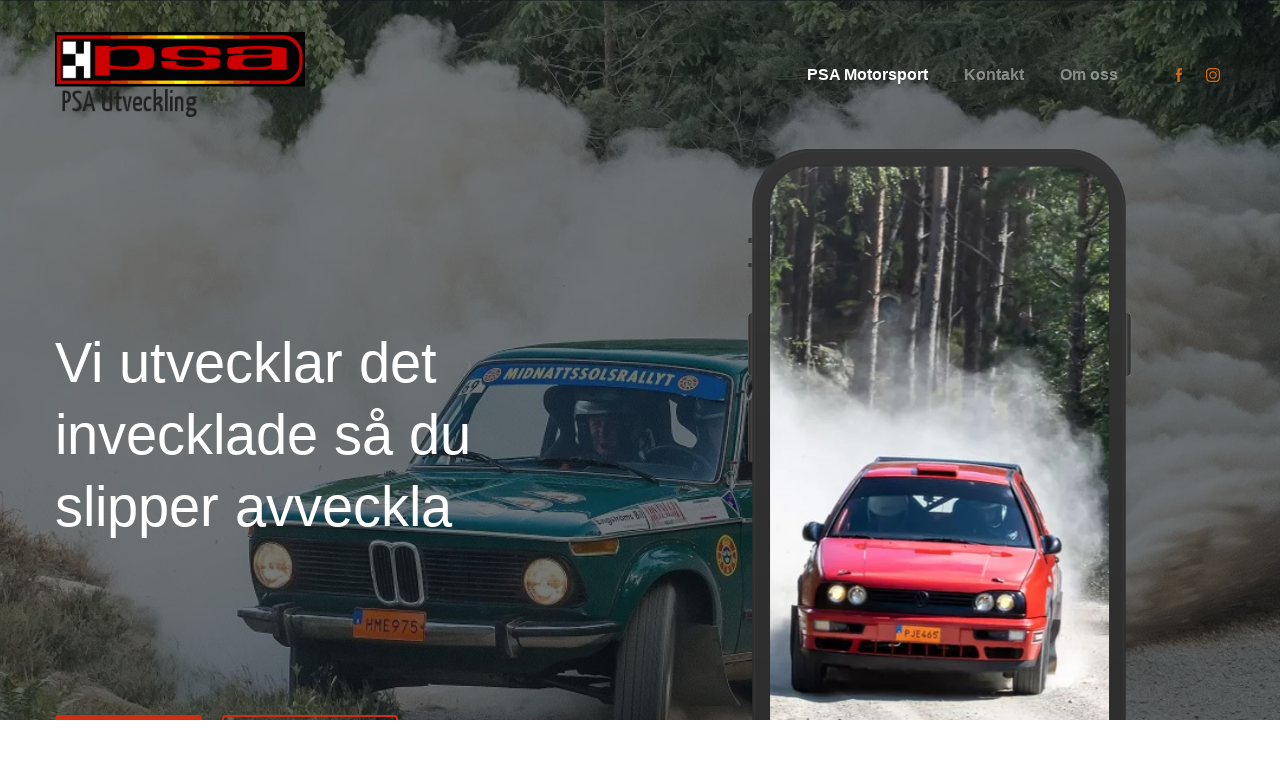

--- FILE ---
content_type: text/html
request_url: https://www.psa.se/
body_size: 18477
content:
<!DOCTYPE html>

<html lang="sv"><head><meta content="" name="keywords"/>
<title>Hem</title><meta name="ws:template:build_name" value="Glassboro"/><meta name="ws:template:build_id" value="ws-intense-next-mechanic"/>
<meta charset="utf-8"/>
<meta content="telephone=no" name="format-detection"/>
<meta content="width=device-width,height=device-height,initial-scale=1,maximum-scale=1,user-scalable=0" name="viewport"/>
<link crossorigin="" href="https://fonts.gstatic.com/" rel="preconnect"/>
<link as="image" href="/ws/alternative-images/w1152/media-library/6ae0fc76ceb34ad3a77d66aea05c73da/bmw18.webp" media="(max-width: 576px)" rel="preload"/><link href="/ws/bundles/css/6000ad1468aab64847338e94ffb6634c.css" rel="stylesheet"></head>
<body>
<ws-global src="/ws/globals/cookie-banner/sv/index.html"><div id="ws-cookie-banner">
</div>
</ws-global>
<ws-global src="/ws/globals/header-code/index.html"><div id="ws-site-header-wrapper">
<div data-color-palette="palette-63" id="ws-color-palette"><style>:root{--ws-color-dark-50:212, 8%, 36%;--ws-color-dark-100:212, 8%, 34%;--ws-color-dark-200:212, 9%, 32%;--ws-color-dark-300:212, 9%, 30%;--ws-color-dark-400:212, 10%, 27%;--ws-color-dark-500:212, 11%, 24%;--ws-color-dark-600:211, 12%, 21%;--ws-color-dark-700:211, 14%, 18%;--ws-color-dark-800:211, 18%, 14%;--ws-color-dark-900:210, 27%, 9%;--ws-color-light-50:0, 0%, 98%;--ws-color-light-100:137, 0%, 96%;--ws-color-light-200:137, 0%, 93%;--ws-color-light-300:137, 0%, 88%;--ws-color-light-400:137, 0%, 84%;--ws-color-light-500:137, 0%, 79%;--ws-color-light-600:137, 0%, 74%;--ws-color-light-700:137, 0%, 69%;--ws-color-light-800:137, 0%, 64%;--ws-color-light-900:137, 0%, 59%;--ws-color-primary-50:4, 84%, 95%;--ws-color-primary-100:13, 100%, 87%;--ws-color-primary-200:13, 100%, 79%;--ws-color-primary-300:13, 100%, 71%;--ws-color-primary-400:12, 100%, 64%;--ws-color-primary-500:11, 100%, 58%;--ws-color-primary-600:10, 100%, 57%;--ws-color-primary-700:10, 92%, 55%;--ws-color-primary-800:10, 81%, 51%;--ws-color-primary-900:9, 84%, 44%;--ws-color-secondary-50:38, 82%, 93%;--ws-color-secondary-100:37, 83%, 84%;--ws-color-secondary-200:37, 83%, 73%;--ws-color-secondary-300:36, 83%, 63%;--ws-color-secondary-400:36, 83%, 55%;--ws-color-secondary-500:35, 83%, 50%;--ws-color-secondary-600:33, 84%, 49%;--ws-color-secondary-700:30, 86%, 47%;--ws-color-secondary-800:27, 88%, 45%;--ws-color-secondary-900:22, 90%, 42%;--ws-color-warning-50:46, 100%, 94%;--ws-color-warning-100:45, 100%, 85%;--ws-color-warning-200:45, 99%, 75%;--ws-color-warning-300:46, 99%, 65%;--ws-color-warning-400:45, 99%, 57%;--ws-color-warning-500:45, 99%, 50%;--ws-color-warning-600:42, 100%, 50%;--ws-color-warning-700:38, 100%, 50%;--ws-color-warning-800:34, 100%, 50%;--ws-color-warning-900:26, 100%, 50%;--ws-color-error-50:351, 100%, 96%;--ws-color-error-100:354, 98%, 90%;--ws-color-error-200:360, 71%, 77%;--ws-color-error-300:360, 67%, 67%;--ws-color-error-400:1, 81%, 62%;--ws-color-error-500:4, 87%, 57%;--ws-color-error-600:1, 76%, 54%;--ws-color-error-700:360, 65%, 50%;--ws-color-error-800:360, 68%, 46%;--ws-color-error-900:359, 76%, 40%;--ws-color-info-50:199, 94%, 94%;--ws-color-info-100:199, 93%, 85%;--ws-color-info-200:199, 93%, 75%;--ws-color-info-300:199, 92%, 65%;--ws-color-info-400:199, 92%, 57%;--ws-color-info-500:200, 91%, 52%;--ws-color-info-600:201, 85%, 49%;--ws-color-info-700:203, 85%, 44%;--ws-color-info-800:204, 85%, 40%;--ws-color-info-900:208, 86%, 33%;--ws-color-success-50:127, 47%, 93%;--ws-color-success-100:125, 41%, 83%;--ws-color-success-200:125, 40%, 73%;--ws-color-success-300:126, 40%, 62%;--ws-color-success-400:126, 40%, 54%;--ws-color-success-500:127, 46%, 46%;--ws-color-success-600:127, 49%, 42%;--ws-color-success-700:128, 53%, 36%;--ws-color-success-800:128, 57%, 31%;--ws-color-success-900:132, 77%, 20%;--ws-color-text-black:0, 0%, 0%;--ws-color-text-white:0, 0%, 100%}.ws-language-listbox,[data-surface].ws-light-0{--ws-surface-form-date-time-picker-wrapper-background-color:var(--ws-color-text-white);--ws-surface-form-date-time-picker-current-month-color:var(--ws-color-text-black);--ws-surface-form-date-time-picker-line-color:var(--ws-color-light-100);--ws-surface-form-date-time-picker-current-day-color:var(--ws-color-text-white);--ws-surface-form-date-time-picker-current-day-background:var(--ws-color-secondary-800);--ws-surface-form-date-time-picker-current-day-background-hover:var(--ws-color-light-50);--ws-surface-form-date-time-picker-icon-color:var(--ws-color-secondary-800);--ws-surface-form-date-time-picker-icon-hover-color:var(--ws-color-secondary-700);--ws-surface-form-date-time-picker-other-month-color:var(--ws-color-text-black);--ws-surface-form-date-time-picker-other-month-color-opacity:0.29;--ws-surface-form-date-time-picker-weekday-color:var(--ws-color-text-black);--ws-surface-form-date-time-picker-weekday-color-opacity:0.54;--ws-surface-form-time-picker-background-color:var(--ws-color-text-white);--ws-surface-form-time-picker-background-hover:var(--ws-color-light-50);--ws-surface-form-time-picker-color:var(--ws-color-text-black);--ws-surface-form-time-picker-line-color:var(--ws-color-light-100);--ws-surface-background-color:var(--ws-color-light-0);--ws-surface-border-color:var(--ws-color-light-300);--ws-surface-focus-outline-color:var(--ws-color-info-100);--ws-surface-focus-outline-color-opacity:1;--ws-surface-error-focus-outline-color:var(--ws-color-error-100);--ws-surface-error-focus-outline-color-opacity:1;--ws-surface-primary-button-background-color:var(--ws-color-primary-900);--ws-surface-primary-button-background-opacity:1;--ws-surface-primary-button-text-color:var(--ws-color-text-white);--ws-surface-primary-button-text-color-opacity:1;--ws-surface-primary-button-border-color:var(--ws-color-primary-900);--ws-surface-primary-button-border-opacity:1;--ws-surface-primary-button-hover-background-color:var(--ws-color-primary-800);--ws-surface-primary-button-hover-background-opacity:1;--ws-surface-primary-button-hover-text-color:var(--ws-color-text-white);--ws-surface-primary-button-hover-text-color-opacity:1;--ws-surface-primary-button-hover-border-color:var(--ws-color-primary-800);--ws-surface-primary-button-hover-border-opacity:1;--ws-surface-primary-button-active-background-color:var(--ws-color-text-black);--ws-surface-primary-button-active-background-opacity:1;--ws-surface-primary-button-active-text-color:var(--ws-color-text-white);--ws-surface-primary-button-active-text-color-opacity:1;--ws-surface-primary-button-active-border-color:var(--ws-color-text-black);--ws-surface-primary-button-active-border-opacity:1;--ws-surface-primary-button-disabled-background-color:var(--ws-color-primary-900);--ws-surface-primary-button-disabled-background-opacity:0.03;--ws-surface-primary-button-disabled-text-color:var(--ws-color-text-black);--ws-surface-primary-button-disabled-text-color-opacity:0.42;--ws-surface-primary-button-disabled-border-color:var(--ws-color-primary-900);--ws-surface-primary-button-disabled-border-opacity:0.03;--ws-surface-secondary-button-1-background-color:var(--ws-color-light-200);--ws-surface-secondary-button-1-background-opacity:1;--ws-surface-secondary-button-1-text-color:var(--ws-color-text-black);--ws-surface-secondary-button-1-text-color-opacity:1;--ws-surface-secondary-button-1-border-color:var(--ws-color-light-200);--ws-surface-secondary-button-1-border-opacity:1;--ws-surface-secondary-button-1-hover-background-color:var(--ws-color-light-200);--ws-surface-secondary-button-1-hover-background-opacity:0.4;--ws-surface-secondary-button-1-hover-text-color:var(--ws-color-text-black);--ws-surface-secondary-button-1-hover-text-color-opacity:1;--ws-surface-secondary-button-1-hover-border-color:var(--ws-color-light-200);--ws-surface-secondary-button-1-hover-border-opacity:0.4;--ws-surface-secondary-button-1-active-background-color:var(--ws-color-light-200);--ws-surface-secondary-button-1-active-background-opacity:0.4;--ws-surface-secondary-button-1-active-text-color:var(--ws-color-text-black);--ws-surface-secondary-button-1-active-text-color-opacity:1;--ws-surface-secondary-button-1-active-border-color:var(--ws-color-light-200);--ws-surface-secondary-button-1-active-border-opacity:0.4;--ws-surface-secondary-button-1-disabled-background-color:var(--ws-color-light-200);--ws-surface-secondary-button-1-disabled-background-opacity:0.28;--ws-surface-secondary-button-1-disabled-text-color:var(--ws-color-text-black);--ws-surface-secondary-button-1-disabled-text-color-opacity:0.29;--ws-surface-secondary-button-1-disabled-border-color:var(--ws-color-light-200);--ws-surface-secondary-button-1-disabled-border-opacity:0.28;--ws-surface-secondary-button-2-background-color:var(--ws-color-primary-900);--ws-surface-secondary-button-2-background-opacity:0;--ws-surface-secondary-button-2-text-color:var(--ws-color-text-black);--ws-surface-secondary-button-2-text-color-opacity:1;--ws-surface-secondary-button-2-border-color:var(--ws-color-primary-900);--ws-surface-secondary-button-2-border-opacity:1;--ws-surface-secondary-button-2-hover-background-color:var(--ws-color-primary-900);--ws-surface-secondary-button-2-hover-background-opacity:1;--ws-surface-secondary-button-2-hover-text-color:var(--ws-color-text-white);--ws-surface-secondary-button-2-hover-text-color-opacity:1;--ws-surface-secondary-button-2-hover-border-color:var(--ws-color-primary-900);--ws-surface-secondary-button-2-hover-border-opacity:1;--ws-surface-secondary-button-2-active-background-color:var(--ws-color-primary-900);--ws-surface-secondary-button-2-active-background-opacity:1;--ws-surface-secondary-button-2-active-text-color:var(--ws-color-text-white);--ws-surface-secondary-button-2-active-text-color-opacity:1;--ws-surface-secondary-button-2-active-border-color:var(--ws-color-primary-900);--ws-surface-secondary-button-2-active-border-opacity:1;--ws-surface-secondary-button-2-disabled-background-color:var(--ws-color-primary-900);--ws-surface-secondary-button-2-disabled-background-opacity:0;--ws-surface-secondary-button-2-disabled-text-color:var(--ws-color-text-black);--ws-surface-secondary-button-2-disabled-text-color-opacity:0.29;--ws-surface-secondary-button-2-disabled-border-color:var(--ws-color-primary-900);--ws-surface-secondary-button-2-disabled-border-opacity:0.03;--ws-surface-secondary-button-3-background-color:var(--ws-color-primary-900);--ws-surface-secondary-button-3-background-opacity:0;--ws-surface-secondary-button-3-text-color:var(--ws-color-primary-900);--ws-surface-secondary-button-3-text-color-opacity:1;--ws-surface-secondary-button-3-border-color:var(--ws-color-primary-900);--ws-surface-secondary-button-3-border-opacity:1;--ws-surface-secondary-button-3-hover-background-color:var(--ws-color-primary-900);--ws-surface-secondary-button-3-hover-background-opacity:1;--ws-surface-secondary-button-3-hover-text-color:var(--ws-color-text-white);--ws-surface-secondary-button-3-hover-text-color-opacity:1;--ws-surface-secondary-button-3-hover-border-color:var(--ws-color-primary-900);--ws-surface-secondary-button-3-hover-border-opacity:1;--ws-surface-secondary-button-3-active-background-color:var(--ws-color-primary-900);--ws-surface-secondary-button-3-active-background-opacity:1;--ws-surface-secondary-button-3-active-text-color:var(--ws-color-text-white);--ws-surface-secondary-button-3-active-text-color-opacity:1;--ws-surface-secondary-button-3-active-border-color:var(--ws-color-primary-900);--ws-surface-secondary-button-3-active-border-opacity:1;--ws-surface-secondary-button-3-disabled-background-color:var(--ws-color-primary-900);--ws-surface-secondary-button-3-disabled-background-opacity:0;--ws-surface-secondary-button-3-disabled-text-color:var(--ws-color-primary-900);--ws-surface-secondary-button-3-disabled-text-color-opacity:0.43;--ws-surface-secondary-button-3-disabled-border-color:var(--ws-color-primary-900);--ws-surface-secondary-button-3-disabled-border-opacity:0.03;--ws-surface-secondary-button-4-background-color:var(--ws-color-light-200);--ws-surface-secondary-button-4-background-opacity:0;--ws-surface-secondary-button-4-text-color:var(--ws-color-text-black);--ws-surface-secondary-button-4-text-color-opacity:1;--ws-surface-secondary-button-4-border-color:var(--ws-color-light-200);--ws-surface-secondary-button-4-border-opacity:1;--ws-surface-secondary-button-4-hover-background-color:var(--ws-color-light-200);--ws-surface-secondary-button-4-hover-background-opacity:1;--ws-surface-secondary-button-4-hover-text-color:var(--ws-color-text-black);--ws-surface-secondary-button-4-hover-text-color-opacity:1;--ws-surface-secondary-button-4-hover-border-color:var(--ws-color-light-200);--ws-surface-secondary-button-4-hover-border-opacity:1;--ws-surface-secondary-button-4-active-background-color:var(--ws-color-light-200);--ws-surface-secondary-button-4-active-background-opacity:1;--ws-surface-secondary-button-4-active-text-color:var(--ws-color-text-black);--ws-surface-secondary-button-4-active-text-color-opacity:1;--ws-surface-secondary-button-4-active-border-color:var(--ws-color-light-200);--ws-surface-secondary-button-4-active-border-opacity:1;--ws-surface-secondary-button-4-disabled-background-color:var(--ws-color-light-200);--ws-surface-secondary-button-4-disabled-background-opacity:0;--ws-surface-secondary-button-4-disabled-text-color:var(--ws-color-text-black);--ws-surface-secondary-button-4-disabled-text-color-opacity:0.29;--ws-surface-secondary-button-4-disabled-border-color:var(--ws-color-light-200);--ws-surface-secondary-button-4-disabled-border-opacity:0.28;--ws-surface-secondary-button-5-background-color:var(--ws-color-secondary-800);--ws-surface-secondary-button-5-background-opacity:1;--ws-surface-secondary-button-5-text-color:var(--ws-color-text-white);--ws-surface-secondary-button-5-text-color-opacity:1;--ws-surface-secondary-button-5-border-color:var(--ws-color-secondary-800);--ws-surface-secondary-button-5-border-opacity:1;--ws-surface-secondary-button-5-hover-background-color:var(--ws-color-secondary-700);--ws-surface-secondary-button-5-hover-background-opacity:1;--ws-surface-secondary-button-5-hover-text-color:var(--ws-color-text-white);--ws-surface-secondary-button-5-hover-text-color-opacity:1;--ws-surface-secondary-button-5-hover-border-color:var(--ws-color-secondary-700);--ws-surface-secondary-button-5-hover-border-opacity:1;--ws-surface-secondary-button-5-active-background-color:var(--ws-color-secondary-900);--ws-surface-secondary-button-5-active-background-opacity:1;--ws-surface-secondary-button-5-active-text-color:var(--ws-color-text-white);--ws-surface-secondary-button-5-active-text-color-opacity:1;--ws-surface-secondary-button-5-active-border-color:var(--ws-color-secondary-900);--ws-surface-secondary-button-5-active-border-opacity:1;--ws-surface-secondary-button-5-disabled-background-color:var(--ws-color-secondary-800);--ws-surface-secondary-button-5-disabled-background-opacity:0.04;--ws-surface-secondary-button-5-disabled-text-color:var(--ws-color-text-black);--ws-surface-secondary-button-5-disabled-text-color-opacity:0.42;--ws-surface-secondary-button-5-disabled-border-color:var(--ws-color-secondary-800);--ws-surface-secondary-button-5-disabled-border-opacity:0.04;--ws-surface-text-color:var(--ws-color-text-black);--ws-surface-text-high-emphasis-opacity:1;--ws-surface-text-medium-emphasis-opacity:0.54;--ws-surface-text-disabled-emphasis-opacity:0.29;--ws-surface-link-text-color:var(--ws-color-secondary-800);--ws-surface-link-text-color-opacity:1;--ws-surface-link-hover-text-color:var(--ws-color-secondary-700);--ws-surface-link-hover-text-color-opacity:1;--ws-surface-footer-link-text-color:var(--ws-color-text-black);--ws-surface-footer-link-text-color-opacity:1;--ws-surface-footer-link-hover-text-color:var(--ws-color-primary-900);--ws-surface-footer-link-hover-text-color-opacity:1;--ws-surface-highlighter-text-color:var(--ws-color-text-white);--ws-surface-highlighter-background-color:var(--ws-color-secondary-800);--ws-surface-mark-text-color:var(--ws-color-secondary-800);--ws-surface-mark-text-color-opacity:1;--ws-surface-form-input-border-color:var(--ws-color-light-300);--ws-surface-form-input-border-color-opacity:1;--ws-surface-form-input-focus-border-color:var(--ws-color-info-500);--ws-surface-form-input-focus-border-color-opacity:1;--ws-surface-form-input-disabled-border-color:var(--ws-color-light-300);--ws-surface-form-input-disabled-border-color-opacity:0.47;--ws-surface-form-input-error-border-color:var(--ws-color-error-300);--ws-surface-form-input-error-border-color-opacity:1;--ws-surface-form-validation-error-text-color:var(--ws-color-error-300);--ws-surface-form-checkbox-icon-color:var(--ws-color-text-white);--ws-surface-form-checkbox-icon-color-opacity:1;--ws-surface-form-checkbox-background-color:var(--ws-color-light-50);--ws-surface-form-checkbox-background-color-opacity:1;--ws-surface-form-checkbox-border-color:var(--ws-color-light-300);--ws-surface-form-checkbox-border-color-opacity:1;--ws-surface-form-checkbox-checked-background-color:var(--ws-color-secondary-800);--ws-surface-form-checkbox-checked-background-color-opacity:1;--ws-surface-form-checkbox-checked-border-color:var(--ws-color-secondary-800);--ws-surface-form-checkbox-checked-border-color-opacity:1;--ws-surface-form-checkbox-disabled-border-color:var(--ws-color-light-300);--ws-surface-form-checkbox-disabled-border-color-opacity:0.47;--ws-surface-form-checkbox-disabled-background-color:var(--ws-color-light-50);--ws-surface-form-checkbox-disabled-background-color-opacity:0.47;--ws-surface-social-icon-color:var(--ws-color-secondary-800);--ws-surface-social-icon-hover-color:var(--ws-color-secondary-700);--ws-surface-social-icon-hover-color-opacity:1;--ws-surface-feature-icon-color:var(--ws-color-secondary-800);--ws-surface-feature-link-color:var(--ws-color-secondary-800);--ws-surface-feature-link-color-opacity:1;--ws-surface-feature-link-hover-color:var(--ws-color-secondary-700);--ws-surface-feature-link-hover-color-opacity:1;--ws-surface-contact-icon-color:var(--ws-color-text-black);--ws-surface-contact-icon-color-opacity:0.54;--ws-surface-m-table-with-buttons-thead-border-color:var(--ws-color-text-black);--ws-surface-m-table-with-buttons-thead-border-color-opacity:1;--ws-surface-m-table-with-buttons-border-color:var(--ws-color-light-300);--ws-surface-m-table-with-buttons-border-color-opacity:1;--ws-surface-tag-color:var(--ws-color-text-black);--ws-surface-tag-color-opacity:0.55;--ws-surface-tag-background-color:var(--ws-color-light-200);--ws-surface-tag-background-color-opacity:1;--ws-surface-counter-text-color:var(--ws-color-secondary-800);--ws-surface-counter-text-opacity:1;--ws-surface-m-phone-color:var(--ws-color-secondary-800);--ws-surface-m-nav-link-color:var(--ws-color-text-black);--ws-surface-m-nav-link-color-opacity:1;--ws-surface-m-nav-link-hover-color:var(--ws-color-primary-900);--ws-surface-m-nav-link-hover-color-opacity:1;--ws-surface-m-nav-link-active-color:var(--ws-color-primary-900);--ws-surface-m-nav-link-active-color-opacity:1;--ws-surface-dropdown-arrow-color:var(--ws-color-text-black);--ws-surface-dropdown-arrow-disabled-color:var(--ws-color-text-black);--ws-surface-dropdown-list-background:var(--ws-color-text-white);--ws-surface-dropdown-list-row-background:var(--ws-color-text-white);--ws-surface-dropdown-list-row-hover-background:var(--ws-color-light-50);--ws-surface-dropdown-list-row-selected-background:var(--ws-color-secondary-800);--ws-surface-dropdown-list-text-color:var(--ws-color-text-black);--ws-surface-dropdown-list-text-hover-color:var(--ws-color-text-black);--ws-surface-dropdown-list-text-selected-color:var(--ws-color-text-white);--ws-surface-dropdown-text-color:var(--ws-color-text-black);--ws-surface-dropdown-disabled-color:var(--ws-color-text-black)}[data-surface].ws-light-1{--ws-surface-form-date-time-picker-wrapper-background-color:var(--ws-color-text-white);--ws-surface-form-date-time-picker-current-month-color:var(--ws-color-text-black);--ws-surface-form-date-time-picker-line-color:var(--ws-color-light-100);--ws-surface-form-date-time-picker-current-day-color:var(--ws-color-text-white);--ws-surface-form-date-time-picker-current-day-background:var(--ws-color-secondary-900);--ws-surface-form-date-time-picker-current-day-background-hover:var(--ws-color-light-50);--ws-surface-form-date-time-picker-icon-color:var(--ws-color-secondary-900);--ws-surface-form-date-time-picker-icon-hover-color:var(--ws-color-secondary-800);--ws-surface-form-date-time-picker-other-month-color:var(--ws-color-text-black);--ws-surface-form-date-time-picker-other-month-color-opacity:0.29;--ws-surface-form-date-time-picker-weekday-color:var(--ws-color-text-black);--ws-surface-form-date-time-picker-weekday-color-opacity:0.54;--ws-surface-form-time-picker-background-color:var(--ws-color-text-white);--ws-surface-form-time-picker-background-hover:var(--ws-color-light-50);--ws-surface-form-time-picker-color:var(--ws-color-text-black);--ws-surface-form-time-picker-line-color:var(--ws-color-light-100);--ws-surface-background-color:var(--ws-color-light-50);--ws-surface-border-color:var(--ws-color-light-400);--ws-surface-focus-outline-color:var(--ws-color-info-100);--ws-surface-focus-outline-color-opacity:1;--ws-surface-error-focus-outline-color:var(--ws-color-error-100);--ws-surface-error-focus-outline-color-opacity:1;--ws-surface-primary-button-background-color:var(--ws-color-primary-900);--ws-surface-primary-button-background-opacity:1;--ws-surface-primary-button-text-color:var(--ws-color-text-white);--ws-surface-primary-button-text-color-opacity:1;--ws-surface-primary-button-border-color:var(--ws-color-primary-900);--ws-surface-primary-button-border-opacity:1;--ws-surface-primary-button-hover-background-color:var(--ws-color-primary-800);--ws-surface-primary-button-hover-background-opacity:1;--ws-surface-primary-button-hover-text-color:var(--ws-color-text-white);--ws-surface-primary-button-hover-text-color-opacity:1;--ws-surface-primary-button-hover-border-color:var(--ws-color-primary-800);--ws-surface-primary-button-hover-border-opacity:1;--ws-surface-primary-button-active-background-color:var(--ws-color-text-black);--ws-surface-primary-button-active-background-opacity:1;--ws-surface-primary-button-active-text-color:var(--ws-color-text-white);--ws-surface-primary-button-active-text-color-opacity:1;--ws-surface-primary-button-active-border-color:var(--ws-color-text-black);--ws-surface-primary-button-active-border-opacity:1;--ws-surface-primary-button-disabled-background-color:var(--ws-color-primary-900);--ws-surface-primary-button-disabled-background-opacity:0.03;--ws-surface-primary-button-disabled-text-color:var(--ws-color-text-black);--ws-surface-primary-button-disabled-text-color-opacity:0.42;--ws-surface-primary-button-disabled-border-color:var(--ws-color-primary-900);--ws-surface-primary-button-disabled-border-opacity:0.03;--ws-surface-secondary-button-1-background-color:var(--ws-color-light-200);--ws-surface-secondary-button-1-background-opacity:1;--ws-surface-secondary-button-1-text-color:var(--ws-color-text-black);--ws-surface-secondary-button-1-text-color-opacity:1;--ws-surface-secondary-button-1-border-color:var(--ws-color-light-200);--ws-surface-secondary-button-1-border-opacity:1;--ws-surface-secondary-button-1-hover-background-color:var(--ws-color-light-200);--ws-surface-secondary-button-1-hover-background-opacity:0.4;--ws-surface-secondary-button-1-hover-text-color:var(--ws-color-text-black);--ws-surface-secondary-button-1-hover-text-color-opacity:1;--ws-surface-secondary-button-1-hover-border-color:var(--ws-color-light-200);--ws-surface-secondary-button-1-hover-border-opacity:0.4;--ws-surface-secondary-button-1-active-background-color:var(--ws-color-light-200);--ws-surface-secondary-button-1-active-background-opacity:0.4;--ws-surface-secondary-button-1-active-text-color:var(--ws-color-text-black);--ws-surface-secondary-button-1-active-text-color-opacity:1;--ws-surface-secondary-button-1-active-border-color:var(--ws-color-light-200);--ws-surface-secondary-button-1-active-border-opacity:0.4;--ws-surface-secondary-button-1-disabled-background-color:var(--ws-color-light-200);--ws-surface-secondary-button-1-disabled-background-opacity:0.39;--ws-surface-secondary-button-1-disabled-text-color:var(--ws-color-text-black);--ws-surface-secondary-button-1-disabled-text-color-opacity:0.29;--ws-surface-secondary-button-1-disabled-border-color:var(--ws-color-light-200);--ws-surface-secondary-button-1-disabled-border-opacity:0.39;--ws-surface-secondary-button-2-background-color:var(--ws-color-primary-900);--ws-surface-secondary-button-2-background-opacity:0;--ws-surface-secondary-button-2-text-color:var(--ws-color-text-black);--ws-surface-secondary-button-2-text-color-opacity:1;--ws-surface-secondary-button-2-border-color:var(--ws-color-primary-900);--ws-surface-secondary-button-2-border-opacity:1;--ws-surface-secondary-button-2-hover-background-color:var(--ws-color-primary-900);--ws-surface-secondary-button-2-hover-background-opacity:1;--ws-surface-secondary-button-2-hover-text-color:var(--ws-color-text-white);--ws-surface-secondary-button-2-hover-text-color-opacity:1;--ws-surface-secondary-button-2-hover-border-color:var(--ws-color-primary-900);--ws-surface-secondary-button-2-hover-border-opacity:1;--ws-surface-secondary-button-2-active-background-color:var(--ws-color-primary-900);--ws-surface-secondary-button-2-active-background-opacity:1;--ws-surface-secondary-button-2-active-text-color:var(--ws-color-text-white);--ws-surface-secondary-button-2-active-text-color-opacity:1;--ws-surface-secondary-button-2-active-border-color:var(--ws-color-primary-900);--ws-surface-secondary-button-2-active-border-opacity:1;--ws-surface-secondary-button-2-disabled-background-color:var(--ws-color-primary-900);--ws-surface-secondary-button-2-disabled-background-opacity:0;--ws-surface-secondary-button-2-disabled-text-color:var(--ws-color-text-black);--ws-surface-secondary-button-2-disabled-text-color-opacity:0.29;--ws-surface-secondary-button-2-disabled-border-color:var(--ws-color-primary-900);--ws-surface-secondary-button-2-disabled-border-opacity:0.03;--ws-surface-secondary-button-3-background-color:var(--ws-color-primary-900);--ws-surface-secondary-button-3-background-opacity:0;--ws-surface-secondary-button-3-text-color:var(--ws-color-primary-900);--ws-surface-secondary-button-3-text-color-opacity:1;--ws-surface-secondary-button-3-border-color:var(--ws-color-primary-900);--ws-surface-secondary-button-3-border-opacity:1;--ws-surface-secondary-button-3-hover-background-color:var(--ws-color-primary-900);--ws-surface-secondary-button-3-hover-background-opacity:1;--ws-surface-secondary-button-3-hover-text-color:var(--ws-color-text-white);--ws-surface-secondary-button-3-hover-text-color-opacity:1;--ws-surface-secondary-button-3-hover-border-color:var(--ws-color-primary-900);--ws-surface-secondary-button-3-hover-border-opacity:1;--ws-surface-secondary-button-3-active-background-color:var(--ws-color-primary-900);--ws-surface-secondary-button-3-active-background-opacity:1;--ws-surface-secondary-button-3-active-text-color:var(--ws-color-text-white);--ws-surface-secondary-button-3-active-text-color-opacity:1;--ws-surface-secondary-button-3-active-border-color:var(--ws-color-primary-900);--ws-surface-secondary-button-3-active-border-opacity:1;--ws-surface-secondary-button-3-disabled-background-color:var(--ws-color-primary-900);--ws-surface-secondary-button-3-disabled-background-opacity:0;--ws-surface-secondary-button-3-disabled-text-color:var(--ws-color-primary-900);--ws-surface-secondary-button-3-disabled-text-color-opacity:0.43;--ws-surface-secondary-button-3-disabled-border-color:var(--ws-color-primary-900);--ws-surface-secondary-button-3-disabled-border-opacity:0.03;--ws-surface-secondary-button-4-background-color:var(--ws-color-light-200);--ws-surface-secondary-button-4-background-opacity:0;--ws-surface-secondary-button-4-text-color:var(--ws-color-text-black);--ws-surface-secondary-button-4-text-color-opacity:1;--ws-surface-secondary-button-4-border-color:var(--ws-color-light-200);--ws-surface-secondary-button-4-border-opacity:1;--ws-surface-secondary-button-4-hover-background-color:var(--ws-color-light-200);--ws-surface-secondary-button-4-hover-background-opacity:1;--ws-surface-secondary-button-4-hover-text-color:var(--ws-color-text-black);--ws-surface-secondary-button-4-hover-text-color-opacity:1;--ws-surface-secondary-button-4-hover-border-color:var(--ws-color-light-200);--ws-surface-secondary-button-4-hover-border-opacity:1;--ws-surface-secondary-button-4-active-background-color:var(--ws-color-light-200);--ws-surface-secondary-button-4-active-background-opacity:1;--ws-surface-secondary-button-4-active-text-color:var(--ws-color-text-black);--ws-surface-secondary-button-4-active-text-color-opacity:1;--ws-surface-secondary-button-4-active-border-color:var(--ws-color-light-200);--ws-surface-secondary-button-4-active-border-opacity:1;--ws-surface-secondary-button-4-disabled-background-color:var(--ws-color-light-200);--ws-surface-secondary-button-4-disabled-background-opacity:0;--ws-surface-secondary-button-4-disabled-text-color:var(--ws-color-text-black);--ws-surface-secondary-button-4-disabled-text-color-opacity:0.29;--ws-surface-secondary-button-4-disabled-border-color:var(--ws-color-light-200);--ws-surface-secondary-button-4-disabled-border-opacity:0.39;--ws-surface-secondary-button-5-background-color:var(--ws-color-secondary-800);--ws-surface-secondary-button-5-background-opacity:1;--ws-surface-secondary-button-5-text-color:var(--ws-color-text-white);--ws-surface-secondary-button-5-text-color-opacity:1;--ws-surface-secondary-button-5-border-color:var(--ws-color-secondary-800);--ws-surface-secondary-button-5-border-opacity:1;--ws-surface-secondary-button-5-hover-background-color:var(--ws-color-secondary-700);--ws-surface-secondary-button-5-hover-background-opacity:1;--ws-surface-secondary-button-5-hover-text-color:var(--ws-color-text-white);--ws-surface-secondary-button-5-hover-text-color-opacity:1;--ws-surface-secondary-button-5-hover-border-color:var(--ws-color-secondary-700);--ws-surface-secondary-button-5-hover-border-opacity:1;--ws-surface-secondary-button-5-active-background-color:var(--ws-color-secondary-900);--ws-surface-secondary-button-5-active-background-opacity:1;--ws-surface-secondary-button-5-active-text-color:var(--ws-color-text-white);--ws-surface-secondary-button-5-active-text-color-opacity:1;--ws-surface-secondary-button-5-active-border-color:var(--ws-color-secondary-900);--ws-surface-secondary-button-5-active-border-opacity:1;--ws-surface-secondary-button-5-disabled-background-color:var(--ws-color-secondary-800);--ws-surface-secondary-button-5-disabled-background-opacity:0.04;--ws-surface-secondary-button-5-disabled-text-color:var(--ws-color-text-black);--ws-surface-secondary-button-5-disabled-text-color-opacity:0.42;--ws-surface-secondary-button-5-disabled-border-color:var(--ws-color-secondary-800);--ws-surface-secondary-button-5-disabled-border-opacity:0.04;--ws-surface-text-color:var(--ws-color-text-black);--ws-surface-text-high-emphasis-opacity:1;--ws-surface-text-medium-emphasis-opacity:0.54;--ws-surface-text-disabled-emphasis-opacity:0.29;--ws-surface-link-text-color:var(--ws-color-secondary-900);--ws-surface-link-text-color-opacity:1;--ws-surface-link-hover-text-color:var(--ws-color-secondary-800);--ws-surface-link-hover-text-color-opacity:1;--ws-surface-footer-link-text-color:var(--ws-color-text-black);--ws-surface-footer-link-text-color-opacity:1;--ws-surface-footer-link-hover-text-color:var(--ws-color-primary-900);--ws-surface-footer-link-hover-text-color-opacity:1;--ws-surface-highlighter-text-color:var(--ws-color-text-white);--ws-surface-highlighter-background-color:var(--ws-color-secondary-800);--ws-surface-mark-text-color:var(--ws-color-text-black);--ws-surface-mark-text-color-opacity:1;--ws-surface-form-input-border-color:var(--ws-color-light-400);--ws-surface-form-input-border-color-opacity:1;--ws-surface-form-input-focus-border-color:var(--ws-color-info-500);--ws-surface-form-input-focus-border-color-opacity:1;--ws-surface-form-input-disabled-border-color:var(--ws-color-light-400);--ws-surface-form-input-disabled-border-color-opacity:0.4;--ws-surface-form-input-error-border-color:var(--ws-color-error-400);--ws-surface-form-input-error-border-color-opacity:1;--ws-surface-form-validation-error-text-color:var(--ws-color-error-400);--ws-surface-form-checkbox-icon-color:var(--ws-color-text-white);--ws-surface-form-checkbox-icon-color-opacity:1;--ws-surface-form-checkbox-background-color:var(--ws-color-light-100);--ws-surface-form-checkbox-background-color-opacity:1;--ws-surface-form-checkbox-border-color:var(--ws-color-light-400);--ws-surface-form-checkbox-border-color-opacity:1;--ws-surface-form-checkbox-checked-background-color:var(--ws-color-secondary-900);--ws-surface-form-checkbox-checked-background-color-opacity:1;--ws-surface-form-checkbox-checked-border-color:var(--ws-color-secondary-900);--ws-surface-form-checkbox-checked-border-color-opacity:1;--ws-surface-form-checkbox-disabled-border-color-opacity:0.4;--ws-surface-form-checkbox-disabled-background-color:var(--ws-color-light-100);--ws-surface-form-checkbox-disabled-background-color-opacity:var(--ws-color-light-400);--ws-surface-social-icon-color:var(--ws-color-secondary-900);--ws-surface-social-icon-hover-color:var(--ws-color-secondary-800);--ws-surface-social-icon-hover-color-opacity:1;--ws-surface-feature-icon-color:var(--ws-color-secondary-900);--ws-surface-feature-link-color:var(--ws-color-secondary-900);--ws-surface-feature-link-color-opacity:1;--ws-surface-feature-link-hover-color:var(--ws-color-secondary-800);--ws-surface-feature-link-hover-color-opacity:1;--ws-surface-contact-icon-color:var(--ws-color-text-black);--ws-surface-contact-icon-color-opacity:0.54;--ws-surface-m-table-with-buttons-thead-border-color:var(--ws-color-text-black);--ws-surface-m-table-with-buttons-thead-border-color-opacity:1;--ws-surface-m-table-with-buttons-border-color:var(--ws-color-light-300);--ws-surface-m-table-with-buttons-border-color-opacity:1;--ws-surface-tag-color:var(--ws-color-text-black);--ws-surface-tag-color-opacity:0.55;--ws-surface-tag-background-color:var(--ws-color-light-200);--ws-surface-tag-background-color-opacity:1;--ws-surface-counter-text-color:var(--ws-color-secondary-900);--ws-surface-counter-text-opacity:1;--ws-surface-m-phone-color:var(--ws-color-secondary-900);--ws-surface-m-nav-link-color:var(--ws-color-text-black);--ws-surface-m-nav-link-color-opacity:1;--ws-surface-m-nav-link-hover-color:var(--ws-color-primary-900);--ws-surface-m-nav-link-hover-color-opacity:1;--ws-surface-m-nav-link-active-color:var(--ws-color-primary-900);--ws-surface-m-nav-link-active-color-opacity:1;--ws-surface-dropdown-arrow-color:var(--ws-color-text-black);--ws-surface-dropdown-arrow-disabled-color:var(--ws-color-text-black);--ws-surface-dropdown-list-background:var(--ws-color-text-white);--ws-surface-dropdown-list-row-background:var(--ws-color-text-white);--ws-surface-dropdown-list-row-hover-background:var(--ws-color-light-50);--ws-surface-dropdown-list-row-selected-background:var(--ws-color-secondary-800);--ws-surface-dropdown-list-text-color:var(--ws-color-text-black);--ws-surface-dropdown-list-text-hover-color:var(--ws-color-text-black);--ws-surface-dropdown-list-text-selected-color:var(--ws-color-text-white);--ws-surface-dropdown-text-color:var(--ws-color-text-black);--ws-surface-dropdown-disabled-color:var(--ws-color-text-black)}[data-surface].ws-dark-0{--ws-surface-form-date-time-picker-wrapper-background-color:var(--ws-color-dark-800);--ws-surface-form-date-time-picker-current-month-color:var(--ws-color-text-white);--ws-surface-form-date-time-picker-line-color:var(--ws-color-dark-600);--ws-surface-form-date-time-picker-current-day-color:var(--ws-color-text-white);--ws-surface-form-date-time-picker-current-day-background:var(--ws-color-secondary-800);--ws-surface-form-date-time-picker-current-day-background-hover:var(--ws-color-dark-700);--ws-surface-form-date-time-picker-icon-color:var(--ws-color-secondary-800);--ws-surface-form-date-time-picker-icon-hover-color:var(--ws-color-secondary-700);--ws-surface-form-date-time-picker-other-month-color:var(--ws-color-text-white);--ws-surface-form-date-time-picker-other-month-color-opacity:0.22;--ws-surface-form-date-time-picker-weekday-color:var(--ws-color-text-white);--ws-surface-form-date-time-picker-weekday-color-opacity:0.45;--ws-surface-form-time-picker-background-color:var(--ws-color-dark-800);--ws-surface-form-time-picker-background-hover:var(--ws-color-dark-700);--ws-surface-form-time-picker-color:var(--ws-color-text-white);--ws-surface-form-time-picker-line-color:var(--ws-color-dark-600);--ws-surface-background-color:var(--ws-color-dark-900);--ws-surface-border-color:var(--ws-color-dark-400);--ws-surface-focus-outline-color:var(--ws-color-info-900);--ws-surface-focus-outline-color-opacity:1;--ws-surface-error-focus-outline-color:var(--ws-color-error-900);--ws-surface-error-focus-outline-color-opacity:0.79;--ws-surface-primary-button-background-color:var(--ws-color-primary-900);--ws-surface-primary-button-background-opacity:1;--ws-surface-primary-button-text-color:var(--ws-color-text-white);--ws-surface-primary-button-text-color-opacity:1;--ws-surface-primary-button-border-color:var(--ws-color-primary-900);--ws-surface-primary-button-border-opacity:1;--ws-surface-primary-button-hover-background-color:var(--ws-color-primary-800);--ws-surface-primary-button-hover-background-opacity:1;--ws-surface-primary-button-hover-text-color:var(--ws-color-text-white);--ws-surface-primary-button-hover-text-color-opacity:1;--ws-surface-primary-button-hover-border-color:var(--ws-color-primary-800);--ws-surface-primary-button-hover-border-opacity:1;--ws-surface-primary-button-active-background-color:var(--ws-color-text-black);--ws-surface-primary-button-active-background-opacity:1;--ws-surface-primary-button-active-text-color:var(--ws-color-text-white);--ws-surface-primary-button-active-text-color-opacity:1;--ws-surface-primary-button-active-border-color:var(--ws-color-text-black);--ws-surface-primary-button-active-border-opacity:1;--ws-surface-primary-button-disabled-background-color:var(--ws-color-primary-900);--ws-surface-primary-button-disabled-background-opacity:0.25;--ws-surface-primary-button-disabled-text-color:var(--ws-color-text-white);--ws-surface-primary-button-disabled-text-color-opacity:0.33;--ws-surface-primary-button-disabled-border-color:var(--ws-color-primary-900);--ws-surface-primary-button-disabled-border-opacity:0.25;--ws-surface-secondary-button-1-background-color:var(--ws-color-dark-700);--ws-surface-secondary-button-1-background-opacity:1;--ws-surface-secondary-button-1-text-color:var(--ws-color-text-white);--ws-surface-secondary-button-1-text-color-opacity:1;--ws-surface-secondary-button-1-border-color:var(--ws-color-dark-700);--ws-surface-secondary-button-1-border-opacity:1;--ws-surface-secondary-button-1-hover-background-color:var(--ws-color-dark-700);--ws-surface-secondary-button-1-hover-background-opacity:0.4;--ws-surface-secondary-button-1-hover-text-color:var(--ws-color-text-white);--ws-surface-secondary-button-1-hover-text-color-opacity:1;--ws-surface-secondary-button-1-hover-border-color:var(--ws-color-dark-700);--ws-surface-secondary-button-1-hover-border-opacity:0.4;--ws-surface-secondary-button-1-active-background-color:var(--ws-color-dark-700);--ws-surface-secondary-button-1-active-background-opacity:0.4;--ws-surface-secondary-button-1-active-text-color:var(--ws-color-text-white);--ws-surface-secondary-button-1-active-text-color-opacity:1;--ws-surface-secondary-button-1-active-border-color:var(--ws-color-dark-700);--ws-surface-secondary-button-1-active-border-opacity:0.4;--ws-surface-secondary-button-1-disabled-background-color:var(--ws-color-dark-700);--ws-surface-secondary-button-1-disabled-background-opacity:0.71;--ws-surface-secondary-button-1-disabled-text-color:var(--ws-color-text-white);--ws-surface-secondary-button-1-disabled-text-color-opacity:0.22;--ws-surface-secondary-button-1-disabled-border-color:var(--ws-color-dark-700);--ws-surface-secondary-button-1-disabled-border-opacity:0.71;--ws-surface-secondary-button-2-background-color:var(--ws-color-primary-900);--ws-surface-secondary-button-2-background-opacity:0;--ws-surface-secondary-button-2-text-color:var(--ws-color-text-white);--ws-surface-secondary-button-2-text-color-opacity:1;--ws-surface-secondary-button-2-border-color:var(--ws-color-primary-900);--ws-surface-secondary-button-2-border-opacity:1;--ws-surface-secondary-button-2-hover-background-color:var(--ws-color-primary-900);--ws-surface-secondary-button-2-hover-background-opacity:1;--ws-surface-secondary-button-2-hover-text-color:var(--ws-color-text-white);--ws-surface-secondary-button-2-hover-text-color-opacity:1;--ws-surface-secondary-button-2-hover-border-color:var(--ws-color-primary-900);--ws-surface-secondary-button-2-hover-border-opacity:1;--ws-surface-secondary-button-2-active-background-color:var(--ws-color-primary-900);--ws-surface-secondary-button-2-active-background-opacity:1;--ws-surface-secondary-button-2-active-text-color:var(--ws-color-text-white);--ws-surface-secondary-button-2-active-text-color-opacity:1;--ws-surface-secondary-button-2-active-border-color:var(--ws-color-primary-900);--ws-surface-secondary-button-2-active-border-opacity:1;--ws-surface-secondary-button-2-disabled-background-color:var(--ws-color-primary-900);--ws-surface-secondary-button-2-disabled-background-opacity:0;--ws-surface-secondary-button-2-disabled-text-color:var(--ws-color-text-white);--ws-surface-secondary-button-2-disabled-text-color-opacity:0.22;--ws-surface-secondary-button-2-disabled-border-color:var(--ws-color-primary-900);--ws-surface-secondary-button-2-disabled-border-opacity:0.25;--ws-surface-secondary-button-3-background-color:var(--ws-color-primary-900);--ws-surface-secondary-button-3-background-opacity:0;--ws-surface-secondary-button-3-text-color:var(--ws-color-primary-800);--ws-surface-secondary-button-3-text-color-opacity:1;--ws-surface-secondary-button-3-border-color:var(--ws-color-primary-900);--ws-surface-secondary-button-3-border-opacity:1;--ws-surface-secondary-button-3-hover-background-color:var(--ws-color-primary-900);--ws-surface-secondary-button-3-hover-background-opacity:1;--ws-surface-secondary-button-3-hover-text-color:var(--ws-color-text-white);--ws-surface-secondary-button-3-hover-text-color-opacity:1;--ws-surface-secondary-button-3-hover-border-color:var(--ws-color-primary-900);--ws-surface-secondary-button-3-hover-border-opacity:1;--ws-surface-secondary-button-3-active-background-color:var(--ws-color-primary-900);--ws-surface-secondary-button-3-active-background-opacity:1;--ws-surface-secondary-button-3-active-text-color:var(--ws-color-text-white);--ws-surface-secondary-button-3-active-text-color-opacity:1;--ws-surface-secondary-button-3-active-border-color:var(--ws-color-primary-900);--ws-surface-secondary-button-3-active-border-opacity:1;--ws-surface-secondary-button-3-disabled-background-color:var(--ws-color-primary-900);--ws-surface-secondary-button-3-disabled-background-opacity:0;--ws-surface-secondary-button-3-disabled-text-color:var(--ws-color-primary-800);--ws-surface-secondary-button-3-disabled-text-color-opacity:0.54;--ws-surface-secondary-button-3-disabled-border-color:var(--ws-color-primary-900);--ws-surface-secondary-button-3-disabled-border-opacity:0.25;--ws-surface-secondary-button-4-background-color:var(--ws-color-dark-700);--ws-surface-secondary-button-4-background-opacity:0;--ws-surface-secondary-button-4-text-color:var(--ws-color-text-white);--ws-surface-secondary-button-4-text-color-opacity:1;--ws-surface-secondary-button-4-border-color:var(--ws-color-dark-700);--ws-surface-secondary-button-4-border-opacity:1;--ws-surface-secondary-button-4-hover-background-color:var(--ws-color-dark-700);--ws-surface-secondary-button-4-hover-background-opacity:1;--ws-surface-secondary-button-4-hover-text-color:var(--ws-color-text-white);--ws-surface-secondary-button-4-hover-text-color-opacity:1;--ws-surface-secondary-button-4-hover-border-color:var(--ws-color-dark-700);--ws-surface-secondary-button-4-hover-border-opacity:1;--ws-surface-secondary-button-4-active-background-color:var(--ws-color-dark-700);--ws-surface-secondary-button-4-active-background-opacity:1;--ws-surface-secondary-button-4-active-text-color:var(--ws-color-text-white);--ws-surface-secondary-button-4-active-text-color-opacity:1;--ws-surface-secondary-button-4-active-border-color:var(--ws-color-dark-700);--ws-surface-secondary-button-4-active-border-opacity:1;--ws-surface-secondary-button-4-disabled-background-color:var(--ws-color-dark-700);--ws-surface-secondary-button-4-disabled-background-opacity:0;--ws-surface-secondary-button-4-disabled-text-color:var(--ws-color-text-white);--ws-surface-secondary-button-4-disabled-text-color-opacity:0.22;--ws-surface-secondary-button-4-disabled-border-color:var(--ws-color-dark-700);--ws-surface-secondary-button-4-disabled-border-opacity:0.71;--ws-surface-secondary-button-5-background-color:var(--ws-color-secondary-800);--ws-surface-secondary-button-5-background-opacity:1;--ws-surface-secondary-button-5-text-color:var(--ws-color-text-white);--ws-surface-secondary-button-5-text-color-opacity:1;--ws-surface-secondary-button-5-border-color:var(--ws-color-secondary-800);--ws-surface-secondary-button-5-border-opacity:1;--ws-surface-secondary-button-5-hover-background-color:var(--ws-color-secondary-700);--ws-surface-secondary-button-5-hover-background-opacity:1;--ws-surface-secondary-button-5-hover-text-color:var(--ws-color-text-white);--ws-surface-secondary-button-5-hover-text-color-opacity:1;--ws-surface-secondary-button-5-hover-border-color:var(--ws-color-secondary-700);--ws-surface-secondary-button-5-hover-border-opacity:1;--ws-surface-secondary-button-5-active-background-color:var(--ws-color-secondary-900);--ws-surface-secondary-button-5-active-background-opacity:1;--ws-surface-secondary-button-5-active-text-color:var(--ws-color-text-white);--ws-surface-secondary-button-5-active-text-color-opacity:1;--ws-surface-secondary-button-5-active-border-color:var(--ws-color-secondary-900);--ws-surface-secondary-button-5-active-border-opacity:1;--ws-surface-secondary-button-5-disabled-background-color:var(--ws-color-secondary-800);--ws-surface-secondary-button-5-disabled-background-opacity:0.16;--ws-surface-secondary-button-5-disabled-text-color:var(--ws-color-text-white);--ws-surface-secondary-button-5-disabled-text-color-opacity:0.33;--ws-surface-secondary-button-5-disabled-border-color:var(--ws-color-secondary-800);--ws-surface-secondary-button-5-disabled-border-opacity:0.16;--ws-surface-text-color:var(--ws-color-text-white);--ws-surface-text-high-emphasis-opacity:1;--ws-surface-text-medium-emphasis-opacity:0.45;--ws-surface-text-disabled-emphasis-opacity:0.22;--ws-surface-link-text-color:var(--ws-color-secondary-800);--ws-surface-link-text-color-opacity:1;--ws-surface-link-hover-text-color:var(--ws-color-secondary-700);--ws-surface-link-hover-text-color-opacity:1;--ws-surface-footer-link-text-color:var(--ws-color-text-white);--ws-surface-footer-link-text-color-opacity:0.45;--ws-surface-footer-link-hover-text-color:var(--ws-color-text-white);--ws-surface-footer-link-hover-text-color-opacity:1;--ws-surface-highlighter-text-color:var(--ws-color-text-white);--ws-surface-highlighter-background-color:var(--ws-color-secondary-800);--ws-surface-mark-text-color:var(--ws-color-secondary-800);--ws-surface-mark-text-color-opacity:1;--ws-surface-form-input-border-color:var(--ws-color-dark-400);--ws-surface-form-input-border-color-opacity:1;--ws-surface-form-input-focus-border-color:var(--ws-color-info-800);--ws-surface-form-input-focus-border-color-opacity:1;--ws-surface-form-input-disabled-border-color:var(--ws-color-dark-400);--ws-surface-form-input-disabled-border-color-opacity:0.49;--ws-surface-form-input-error-border-color:var(--ws-color-error-700);--ws-surface-form-input-error-border-color-opacity:1;--ws-surface-form-validation-error-text-color:var(--ws-color-error-500);--ws-surface-form-checkbox-icon-color:var(--ws-color-text-white);--ws-surface-form-checkbox-icon-color-opacity:1;--ws-surface-form-checkbox-background-color:var(--ws-color-dark-900);--ws-surface-form-checkbox-background-color-opacity:1;--ws-surface-form-checkbox-border-color:var(--ws-color-dark-400);--ws-surface-form-checkbox-border-color-opacity:1;--ws-surface-form-checkbox-checked-background-color:var(--ws-color-secondary-800);--ws-surface-form-checkbox-checked-background-color-opacity:1;--ws-surface-form-checkbox-checked-border-color:var(--ws-color-secondary-800);--ws-surface-form-checkbox-checked-border-color-opacity:1;--ws-surface-form-checkbox-disabled-border-color-opacity:0.49;--ws-surface-form-checkbox-disabled-background-color:var(--ws-color-dark-900);--ws-surface-form-checkbox-disabled-background-color-opacity:0.49;--ws-surface-social-icon-color:var(--ws-color-secondary-800);--ws-surface-social-icon-hover-color:var(--ws-color-secondary-700);--ws-surface-social-icon-hover-color-opacity:1;--ws-surface-feature-icon-color:var(--ws-color-secondary-800);--ws-surface-feature-link-color:var(--ws-color-secondary-800);--ws-surface-feature-link-color-opacity:1;--ws-surface-feature-link-hover-color:var(--ws-color-secondary-700);--ws-surface-feature-link-hover-color-opacity:1;--ws-surface-contact-icon-color:var(--ws-color-text-white);--ws-surface-contact-icon-color-opacity:0.45;--ws-surface-m-table-with-buttons-thead-border-color:var(--ws-color-text-white);--ws-surface-m-table-with-buttons-thead-border-color-opacity:1;--ws-surface-m-table-with-buttons-border-color:var(--ws-color-dark-500);--ws-surface-m-table-with-buttons-border-color-opacity:1;--ws-surface-tag-color:var(--ws-color-text-white);--ws-surface-tag-color-opacity:0.49;--ws-surface-tag-background-color:var(--ws-color-dark-700);--ws-surface-tag-background-color-opacity:1;--ws-surface-counter-text-color:var(--ws-color-secondary-800);--ws-surface-counter-text-opacity:1;--ws-surface-m-phone-color:var(--ws-color-text-white);--ws-surface-m-nav-link-color:var(--ws-color-text-white);--ws-surface-m-nav-link-color-opacity:0.45;--ws-surface-m-nav-link-hover-color:var(--ws-color-text-white);--ws-surface-m-nav-link-hover-color-opacity:1;--ws-surface-m-nav-link-active-color:var(--ws-color-text-white);--ws-surface-m-nav-link-active-color-opacity:1;--ws-surface-dropdown-arrow-color:var(--ws-color-text-white);--ws-surface-dropdown-arrow-disabled-color:var(--ws-color-text-white);--ws-surface-dropdown-list-background:var(--ws-color-dark-800);--ws-surface-dropdown-list-row-background:var(--ws-color-dark-800);--ws-surface-dropdown-list-row-hover-background:var(--ws-color-dark-700);--ws-surface-dropdown-list-row-selected-background:var(--ws-color-secondary-800);--ws-surface-dropdown-list-text-color:var(--ws-color-text-white);--ws-surface-dropdown-list-text-hover-color:var(--ws-color-text-white);--ws-surface-dropdown-list-text-selected-color:var(--ws-color-text-white);--ws-surface-dropdown-text-color:var(--ws-color-text-white);--ws-surface-dropdown-disabled-color:var(--ws-color-text-white)}[data-surface].ws-dark-1{--ws-surface-form-date-time-picker-wrapper-background-color:var(--ws-color-dark-700);--ws-surface-form-date-time-picker-current-month-color:var(--ws-color-text-white);--ws-surface-form-date-time-picker-line-color:var(--ws-color-dark-500);--ws-surface-form-date-time-picker-current-day-color:var(--ws-color-text-white);--ws-surface-form-date-time-picker-current-day-background:var(--ws-color-secondary-800);--ws-surface-form-date-time-picker-current-day-background-hover:var(--ws-color-dark-600);--ws-surface-form-date-time-picker-icon-color:var(--ws-color-secondary-700);--ws-surface-form-date-time-picker-icon-hover-color:var(--ws-color-secondary-600);--ws-surface-form-date-time-picker-other-month-color:var(--ws-color-text-white);--ws-surface-form-date-time-picker-other-month-color-opacity:0.22;--ws-surface-form-date-time-picker-weekday-color:var(--ws-color-text-white);--ws-surface-form-date-time-picker-weekday-color-opacity:0.45;--ws-surface-form-time-picker-background-color:var(--ws-color-dark-700);--ws-surface-form-time-picker-background-hover:var(--ws-color-dark-600);--ws-surface-form-time-picker-color:var(--ws-color-text-white);--ws-surface-form-time-picker-line-color:var(--ws-color-dark-500);--ws-surface-background-color:var(--ws-color-dark-800);--ws-surface-border-color:var(--ws-color-dark-300);--ws-surface-focus-outline-color:var(--ws-color-info-900);--ws-surface-focus-outline-color-opacity:1;--ws-surface-error-focus-outline-color:var(--ws-color-error-900);--ws-surface-error-focus-outline-color-opacity:0.79;--ws-surface-primary-button-background-color:var(--ws-color-primary-900);--ws-surface-primary-button-background-opacity:1;--ws-surface-primary-button-text-color:var(--ws-color-text-white);--ws-surface-primary-button-text-color-opacity:1;--ws-surface-primary-button-border-color:var(--ws-color-primary-900);--ws-surface-primary-button-border-opacity:1;--ws-surface-primary-button-hover-background-color:var(--ws-color-primary-800);--ws-surface-primary-button-hover-background-opacity:1;--ws-surface-primary-button-hover-text-color:var(--ws-color-text-white);--ws-surface-primary-button-hover-text-color-opacity:1;--ws-surface-primary-button-hover-border-color:var(--ws-color-primary-800);--ws-surface-primary-button-hover-border-opacity:1;--ws-surface-primary-button-active-background-color:var(--ws-color-text-black);--ws-surface-primary-button-active-background-opacity:1;--ws-surface-primary-button-active-text-color:var(--ws-color-text-white);--ws-surface-primary-button-active-text-color-opacity:1;--ws-surface-primary-button-active-border-color:var(--ws-color-text-black);--ws-surface-primary-button-active-border-opacity:1;--ws-surface-primary-button-disabled-background-color:var(--ws-color-primary-900);--ws-surface-primary-button-disabled-background-opacity:0.26;--ws-surface-primary-button-disabled-text-color:var(--ws-color-text-white);--ws-surface-primary-button-disabled-text-color-opacity:0.33;--ws-surface-primary-button-disabled-border-color:var(--ws-color-primary-900);--ws-surface-primary-button-disabled-border-opacity:0.26;--ws-surface-secondary-button-1-background-color:var(--ws-color-dark-500);--ws-surface-secondary-button-1-background-opacity:1;--ws-surface-secondary-button-1-text-color:var(--ws-color-text-white);--ws-surface-secondary-button-1-text-color-opacity:1;--ws-surface-secondary-button-1-border-color:var(--ws-color-dark-500);--ws-surface-secondary-button-1-border-opacity:1;--ws-surface-secondary-button-1-hover-background-color:var(--ws-color-dark-500);--ws-surface-secondary-button-1-hover-background-opacity:0.4;--ws-surface-secondary-button-1-hover-text-color:var(--ws-color-text-white);--ws-surface-secondary-button-1-hover-text-color-opacity:1;--ws-surface-secondary-button-1-hover-border-color:var(--ws-color-dark-500);--ws-surface-secondary-button-1-hover-border-opacity:0.4;--ws-surface-secondary-button-1-active-background-color:var(--ws-color-dark-500);--ws-surface-secondary-button-1-active-background-opacity:0.4;--ws-surface-secondary-button-1-active-text-color:var(--ws-color-text-white);--ws-surface-secondary-button-1-active-text-color-opacity:1;--ws-surface-secondary-button-1-active-border-color:var(--ws-color-dark-500);--ws-surface-secondary-button-1-active-border-opacity:0.4;--ws-surface-secondary-button-1-disabled-background-color:var(--ws-color-dark-500);--ws-surface-secondary-button-1-disabled-background-opacity:0.54;--ws-surface-secondary-button-1-disabled-text-color:var(--ws-color-text-white);--ws-surface-secondary-button-1-disabled-text-color-opacity:0.22;--ws-surface-secondary-button-1-disabled-border-color:var(--ws-color-dark-500);--ws-surface-secondary-button-1-disabled-border-opacity:0.54;--ws-surface-secondary-button-2-background-color:var(--ws-color-primary-900);--ws-surface-secondary-button-2-background-opacity:0;--ws-surface-secondary-button-2-text-color:var(--ws-color-text-white);--ws-surface-secondary-button-2-text-color-opacity:1;--ws-surface-secondary-button-2-border-color:var(--ws-color-primary-900);--ws-surface-secondary-button-2-border-opacity:1;--ws-surface-secondary-button-2-hover-background-color:var(--ws-color-primary-900);--ws-surface-secondary-button-2-hover-background-opacity:1;--ws-surface-secondary-button-2-hover-text-color:var(--ws-color-text-white);--ws-surface-secondary-button-2-hover-text-color-opacity:1;--ws-surface-secondary-button-2-hover-border-color:var(--ws-color-primary-900);--ws-surface-secondary-button-2-hover-border-opacity:1;--ws-surface-secondary-button-2-active-background-color:var(--ws-color-primary-900);--ws-surface-secondary-button-2-active-background-opacity:1;--ws-surface-secondary-button-2-active-text-color:var(--ws-color-text-white);--ws-surface-secondary-button-2-active-text-color-opacity:1;--ws-surface-secondary-button-2-active-border-color:var(--ws-color-primary-900);--ws-surface-secondary-button-2-active-border-opacity:1;--ws-surface-secondary-button-2-disabled-background-color:var(--ws-color-primary-900);--ws-surface-secondary-button-2-disabled-background-opacity:0;--ws-surface-secondary-button-2-disabled-text-color:var(--ws-color-text-white);--ws-surface-secondary-button-2-disabled-text-color-opacity:0.22;--ws-surface-secondary-button-2-disabled-border-color:var(--ws-color-primary-900);--ws-surface-secondary-button-2-disabled-border-opacity:0.26;--ws-surface-secondary-button-3-background-color:var(--ws-color-primary-900);--ws-surface-secondary-button-3-background-opacity:0;--ws-surface-secondary-button-3-text-color:var(--ws-color-primary-800);--ws-surface-secondary-button-3-text-color-opacity:1;--ws-surface-secondary-button-3-border-color:var(--ws-color-primary-900);--ws-surface-secondary-button-3-border-opacity:1;--ws-surface-secondary-button-3-hover-background-color:var(--ws-color-primary-900);--ws-surface-secondary-button-3-hover-background-opacity:1;--ws-surface-secondary-button-3-hover-text-color:var(--ws-color-text-white);--ws-surface-secondary-button-3-hover-text-color-opacity:1;--ws-surface-secondary-button-3-hover-border-color:var(--ws-color-primary-900);--ws-surface-secondary-button-3-hover-border-opacity:1;--ws-surface-secondary-button-3-active-background-color:var(--ws-color-primary-900);--ws-surface-secondary-button-3-active-background-opacity:1;--ws-surface-secondary-button-3-active-text-color:var(--ws-color-text-white);--ws-surface-secondary-button-3-active-text-color-opacity:1;--ws-surface-secondary-button-3-active-border-color:var(--ws-color-primary-900);--ws-surface-secondary-button-3-active-border-opacity:1;--ws-surface-secondary-button-3-disabled-background-color:var(--ws-color-primary-900);--ws-surface-secondary-button-3-disabled-background-opacity:0;--ws-surface-secondary-button-3-disabled-text-color:var(--ws-color-primary-800);--ws-surface-secondary-button-3-disabled-text-color-opacity:0.54;--ws-surface-secondary-button-3-disabled-border-color:var(--ws-color-primary-900);--ws-surface-secondary-button-3-disabled-border-opacity:0.26;--ws-surface-secondary-button-4-background-color:var(--ws-color-dark-500);--ws-surface-secondary-button-4-background-opacity:0;--ws-surface-secondary-button-4-text-color:var(--ws-color-text-white);--ws-surface-secondary-button-4-text-color-opacity:1;--ws-surface-secondary-button-4-border-color:var(--ws-color-dark-500);--ws-surface-secondary-button-4-border-opacity:1;--ws-surface-secondary-button-4-hover-background-color:var(--ws-color-dark-500);--ws-surface-secondary-button-4-hover-background-opacity:1;--ws-surface-secondary-button-4-hover-text-color:var(--ws-color-text-white);--ws-surface-secondary-button-4-hover-text-color-opacity:1;--ws-surface-secondary-button-4-hover-border-color:var(--ws-color-dark-500);--ws-surface-secondary-button-4-hover-border-opacity:1;--ws-surface-secondary-button-4-active-background-color:var(--ws-color-dark-500);--ws-surface-secondary-button-4-active-background-opacity:1;--ws-surface-secondary-button-4-active-text-color:var(--ws-color-text-white);--ws-surface-secondary-button-4-active-text-color-opacity:1;--ws-surface-secondary-button-4-active-border-color:var(--ws-color-dark-500);--ws-surface-secondary-button-4-active-border-opacity:1;--ws-surface-secondary-button-4-disabled-background-color:var(--ws-color-dark-500);--ws-surface-secondary-button-4-disabled-background-opacity:0;--ws-surface-secondary-button-4-disabled-text-color:var(--ws-color-text-white);--ws-surface-secondary-button-4-disabled-text-color-opacity:0.22;--ws-surface-secondary-button-4-disabled-border-color:var(--ws-color-dark-500);--ws-surface-secondary-button-4-disabled-border-opacity:0.54;--ws-surface-secondary-button-5-background-color:var(--ws-color-secondary-800);--ws-surface-secondary-button-5-background-opacity:1;--ws-surface-secondary-button-5-text-color:var(--ws-color-text-white);--ws-surface-secondary-button-5-text-color-opacity:1;--ws-surface-secondary-button-5-border-color:var(--ws-color-secondary-800);--ws-surface-secondary-button-5-border-opacity:1;--ws-surface-secondary-button-5-hover-background-color:var(--ws-color-secondary-700);--ws-surface-secondary-button-5-hover-background-opacity:1;--ws-surface-secondary-button-5-hover-text-color:var(--ws-color-text-white);--ws-surface-secondary-button-5-hover-text-color-opacity:1;--ws-surface-secondary-button-5-hover-border-color:var(--ws-color-secondary-700);--ws-surface-secondary-button-5-hover-border-opacity:1;--ws-surface-secondary-button-5-active-background-color:var(--ws-color-secondary-900);--ws-surface-secondary-button-5-active-background-opacity:1;--ws-surface-secondary-button-5-active-text-color:var(--ws-color-text-white);--ws-surface-secondary-button-5-active-text-color-opacity:1;--ws-surface-secondary-button-5-active-border-color:var(--ws-color-secondary-900);--ws-surface-secondary-button-5-active-border-opacity:1;--ws-surface-secondary-button-5-disabled-background-color:var(--ws-color-secondary-800);--ws-surface-secondary-button-5-disabled-background-opacity:0.16;--ws-surface-secondary-button-5-disabled-text-color:var(--ws-color-text-white);--ws-surface-secondary-button-5-disabled-text-color-opacity:0.33;--ws-surface-secondary-button-5-disabled-border-color:var(--ws-color-secondary-800);--ws-surface-secondary-button-5-disabled-border-opacity:0.16;--ws-surface-text-color:var(--ws-color-text-white);--ws-surface-text-high-emphasis-opacity:1;--ws-surface-text-medium-emphasis-opacity:0.45;--ws-surface-text-disabled-emphasis-opacity:0.22;--ws-surface-link-text-color:var(--ws-color-secondary-700);--ws-surface-link-text-color-opacity:1;--ws-surface-link-hover-text-color:var(--ws-color-secondary-600);--ws-surface-link-hover-text-color-opacity:1;--ws-surface-footer-link-text-color:var(--ws-color-text-white);--ws-surface-footer-link-text-color-opacity:0.47;--ws-surface-footer-link-hover-text-color:var(--ws-color-text-white);--ws-surface-footer-link-hover-text-color-opacity:1;--ws-surface-highlighter-text-color:var(--ws-color-text-white);--ws-surface-highlighter-background-color:var(--ws-color-secondary-800);--ws-surface-mark-text-color:var(--ws-color-secondary-800);--ws-surface-mark-text-color-opacity:1;--ws-surface-form-input-border-color:var(--ws-color-dark-300);--ws-surface-form-input-border-color-opacity:1;--ws-surface-form-input-focus-border-color:var(--ws-color-info-700);--ws-surface-form-input-focus-border-color-opacity:1;--ws-surface-form-input-disabled-border-color:var(--ws-color-dark-300);--ws-surface-form-input-disabled-border-color-opacity:0.43;--ws-surface-form-input-error-border-color:var(--ws-color-error-600);--ws-surface-form-input-error-border-color-opacity:1;--ws-surface-form-validation-error-text-color:var(--ws-color-error-300);--ws-surface-form-checkbox-icon-color:var(--ws-color-text-white);--ws-surface-form-checkbox-icon-color-opacity:1;--ws-surface-form-checkbox-background-color:var(--ws-color-dark-900);--ws-surface-form-checkbox-background-color-opacity:1;--ws-surface-form-checkbox-border-color:var(--ws-color-dark-300);--ws-surface-form-checkbox-border-color-opacity:1;--ws-surface-form-checkbox-checked-background-color:var(--ws-color-secondary-800);--ws-surface-form-checkbox-checked-background-color-opacity:1;--ws-surface-form-checkbox-checked-border-color:var(--ws-color-secondary-800);--ws-surface-form-checkbox-checked-border-color-opacity:1;--ws-surface-form-checkbox-disabled-border-color-opacity:0.43;--ws-surface-form-checkbox-disabled-background-color:var(--ws-color-dark-900);--ws-surface-form-checkbox-disabled-background-color-opacity:0.43;--ws-surface-social-icon-color:var(--ws-color-secondary-800);--ws-surface-social-icon-hover-color:var(--ws-color-secondary-700);--ws-surface-social-icon-hover-color-opacity:1;--ws-surface-feature-icon-color:var(--ws-color-secondary-800);--ws-surface-feature-link-color:var(--ws-color-secondary-700);--ws-surface-feature-link-color-opacity:1;--ws-surface-feature-link-hover-color:var(--ws-color-secondary-600);--ws-surface-feature-link-hover-color-opacity:1;--ws-surface-contact-icon-color:var(--ws-color-text-white);--ws-surface-contact-icon-color-opacity:0.45;--ws-surface-m-table-with-buttons-thead-border-color:var(--ws-color-text-white);--ws-surface-m-table-with-buttons-thead-border-color-opacity:1;--ws-surface-m-table-with-buttons-border-color:var(--ws-color-dark-400);--ws-surface-m-table-with-buttons-border-color-opacity:1;--ws-surface-tag-color:var(--ws-color-text-white);--ws-surface-tag-color-opacity:0.55;--ws-surface-tag-background-color:var(--ws-color-dark-500);--ws-surface-tag-background-color-opacity:1;--ws-surface-counter-text-color:var(--ws-color-secondary-800);--ws-surface-counter-text-opacity:1;--ws-surface-m-phone-color:var(--ws-color-text-white);--ws-surface-m-nav-link-color:var(--ws-color-text-white);--ws-surface-m-nav-link-color-opacity:0.47;--ws-surface-m-nav-link-hover-color:var(--ws-color-text-white);--ws-surface-m-nav-link-hover-color-opacity:1;--ws-surface-m-nav-link-active-color:var(--ws-color-text-white);--ws-surface-m-nav-link-active-color-opacity:1;--ws-surface-dropdown-arrow-color:var(--ws-color-text-white);--ws-surface-dropdown-arrow-disabled-color:var(--ws-color-text-white);--ws-surface-dropdown-list-background:var(--ws-color-dark-700);--ws-surface-dropdown-list-row-background:var(--ws-color-dark-700);--ws-surface-dropdown-list-row-hover-background:var(--ws-color-dark-600);--ws-surface-dropdown-list-row-selected-background:var(--ws-color-secondary-800);--ws-surface-dropdown-list-text-color:var(--ws-color-text-white);--ws-surface-dropdown-list-text-hover-color:var(--ws-color-text-white);--ws-surface-dropdown-list-text-selected-color:var(--ws-color-text-white);--ws-surface-dropdown-text-color:var(--ws-color-text-white);--ws-surface-dropdown-disabled-color:var(--ws-color-text-white)}[data-surface].ws-dark-2{--ws-surface-background-color:var(--ws-color-text-black);--ws-surface-focus-outline-color:var(--ws-color-info-900);--ws-surface-error-focus-outline-color-opacity:0.72;--ws-surface-text-color:var(--ws-color-text-white);--ws-surface-text-high-emphasis-opacity:1;--ws-surface-social-icon-color:var(--ws-color-secondary-800);--ws-surface-social-icon-hover-color:var(--ws-color-secondary-700);--ws-surface-social-icon-hover-color-opacity:1;--ws-surface-contact-icon-color:var(--ws-color-text-white);--ws-surface-contact-icon-color-opacity:0.46;--ws-surface-m-phone-color:var(--ws-color-text-white)}[data-surface].ws-primary-0{--ws-surface-background-color:var(--ws-color-primary-900);--ws-surface-focus-outline-color:var(--ws-color-info-400);--ws-surface-focus-outline-color-opacity:1;--ws-surface-primary-button-background-color:var(--ws-color-secondary-700);--ws-surface-primary-button-background-opacity:1;--ws-surface-primary-button-text-color:var(--ws-color-text-white);--ws-surface-primary-button-text-color-opacity:1;--ws-surface-primary-button-border-color:var(--ws-color-secondary-700);--ws-surface-primary-button-border-opacity:1;--ws-surface-primary-button-hover-background-color:var(--ws-color-secondary-600);--ws-surface-primary-button-hover-background-opacity:1;--ws-surface-primary-button-hover-text-color:var(--ws-color-text-white);--ws-surface-primary-button-hover-text-color-opacity:1;--ws-surface-primary-button-hover-border-color:var(--ws-color-secondary-600);--ws-surface-primary-button-hover-border-opacity:1;--ws-surface-primary-button-active-background-color:var(--ws-color-secondary-800);--ws-surface-primary-button-active-background-opacity:1;--ws-surface-primary-button-active-text-color:var(--ws-color-text-white);--ws-surface-primary-button-active-text-color-opacity:1;--ws-surface-primary-button-active-border-color:var(--ws-color-secondary-800);--ws-surface-primary-button-active-border-opacity:1;--ws-surface-primary-button-disabled-background-color:var(--ws-color-secondary-700);--ws-surface-primary-button-disabled-background-opacity:0.4;--ws-surface-primary-button-disabled-text-color:var(--ws-color-text-white);--ws-surface-primary-button-disabled-text-color-opacity:0.42;--ws-surface-primary-button-disabled-border-color:var(--ws-color-secondary-700);--ws-surface-primary-button-disabled-border-opacity:0.4;--ws-surface-secondary-button-1-background-color:var(--ws-color-primary-700);--ws-surface-secondary-button-1-background-opacity:1;--ws-surface-secondary-button-1-text-color:var(--ws-color-text-white);--ws-surface-secondary-button-1-text-color-opacity:1;--ws-surface-secondary-button-1-border-color:var(--ws-color-primary-700);--ws-surface-secondary-button-1-border-opacity:1;--ws-surface-secondary-button-1-hover-background-color:var(--ws-color-primary-700);--ws-surface-secondary-button-1-hover-background-opacity:0.4;--ws-surface-secondary-button-1-hover-text-color:var(--ws-color-text-white);--ws-surface-secondary-button-1-hover-text-color-opacity:1;--ws-surface-secondary-button-1-hover-border-color:var(--ws-color-primary-700);--ws-surface-secondary-button-1-hover-border-opacity:0.4;--ws-surface-secondary-button-1-active-background-color:var(--ws-color-primary-700);--ws-surface-secondary-button-1-active-background-opacity:0.4;--ws-surface-secondary-button-1-active-text-color:var(--ws-color-text-white);--ws-surface-secondary-button-1-active-text-color-opacity:1;--ws-surface-secondary-button-1-active-border-color:var(--ws-color-primary-700);--ws-surface-secondary-button-1-active-border-opacity:0.4;--ws-surface-secondary-button-1-disabled-background-color:var(--ws-color-primary-700);--ws-surface-secondary-button-1-disabled-background-opacity:0.51;--ws-surface-secondary-button-1-disabled-text-color:var(--ws-color-text-white);--ws-surface-secondary-button-1-disabled-text-color-opacity:0.49;--ws-surface-secondary-button-1-disabled-border-color:var(--ws-color-primary-700);--ws-surface-secondary-button-1-disabled-border-opacity:0.51;--ws-surface-secondary-button-2-background-color:var(--ws-color-secondary-700);--ws-surface-secondary-button-2-background-opacity:0;--ws-surface-secondary-button-2-text-color:var(--ws-color-text-white);--ws-surface-secondary-button-2-text-color-opacity:1;--ws-surface-secondary-button-2-border-color:var(--ws-color-secondary-700);--ws-surface-secondary-button-2-border-opacity:1;--ws-surface-secondary-button-2-hover-background-color:var(--ws-color-secondary-700);--ws-surface-secondary-button-2-hover-background-opacity:1;--ws-surface-secondary-button-2-hover-text-color:var(--ws-color-text-white);--ws-surface-secondary-button-2-hover-text-color-opacity:1;--ws-surface-secondary-button-2-hover-border-color:var(--ws-color-secondary-700);--ws-surface-secondary-button-2-hover-border-opacity:1;--ws-surface-secondary-button-2-active-background-color:var(--ws-color-secondary-700);--ws-surface-secondary-button-2-active-background-opacity:1;--ws-surface-secondary-button-2-active-text-color:var(--ws-color-text-white);--ws-surface-secondary-button-2-active-text-color-opacity:1;--ws-surface-secondary-button-2-active-border-color:var(--ws-color-secondary-700);--ws-surface-secondary-button-2-active-border-opacity:1;--ws-surface-secondary-button-2-disabled-background-color:var(--ws-color-secondary-700);--ws-surface-secondary-button-2-disabled-background-opacity:0;--ws-surface-secondary-button-2-disabled-text-color:var(--ws-color-text-white);--ws-surface-secondary-button-2-disabled-text-color-opacity:0.43;--ws-surface-secondary-button-2-disabled-border-color:var(--ws-color-secondary-700);--ws-surface-secondary-button-2-disabled-border-opacity:0.4;--ws-surface-secondary-button-3-background-color:var(--ws-color-secondary-700);--ws-surface-secondary-button-3-background-opacity:0;--ws-surface-secondary-button-3-text-color:var(--ws-color-secondary-600);--ws-surface-secondary-button-3-text-color-opacity:1;--ws-surface-secondary-button-3-border-color:var(--ws-color-secondary-700);--ws-surface-secondary-button-3-border-opacity:1;--ws-surface-secondary-button-3-hover-background-color:var(--ws-color-secondary-700);--ws-surface-secondary-button-3-hover-background-opacity:1;--ws-surface-secondary-button-3-hover-text-color:var(--ws-color-text-white);--ws-surface-secondary-button-3-hover-text-color-opacity:1;--ws-surface-secondary-button-3-hover-border-color:var(--ws-color-secondary-700);--ws-surface-secondary-button-3-hover-border-opacity:1;--ws-surface-secondary-button-3-active-background-color:var(--ws-color-secondary-700);--ws-surface-secondary-button-3-active-background-opacity:1;--ws-surface-secondary-button-3-active-text-color:var(--ws-color-text-white);--ws-surface-secondary-button-3-active-text-color-opacity:1;--ws-surface-secondary-button-3-active-border-color:var(--ws-color-secondary-700);--ws-surface-secondary-button-3-active-border-opacity:1;--ws-surface-secondary-button-3-disabled-background-color:var(--ws-color-secondary-700);--ws-surface-secondary-button-3-disabled-background-opacity:0;--ws-surface-secondary-button-3-disabled-text-color:var(--ws-color-secondary-600);--ws-surface-secondary-button-3-disabled-text-color-opacity:0.32;--ws-surface-secondary-button-3-disabled-border-color:var(--ws-color-secondary-700);--ws-surface-secondary-button-3-disabled-border-opacity:0.4;--ws-surface-secondary-button-4-background-color:var(--ws-color-primary-700);--ws-surface-secondary-button-4-background-opacity:0;--ws-surface-secondary-button-4-text-color:var(--ws-color-text-white);--ws-surface-secondary-button-4-text-color-opacity:1;--ws-surface-secondary-button-4-border-color:var(--ws-color-primary-700);--ws-surface-secondary-button-4-border-opacity:1;--ws-surface-secondary-button-4-hover-background-color:var(--ws-color-primary-700);--ws-surface-secondary-button-4-hover-background-opacity:1;--ws-surface-secondary-button-4-hover-text-color:var(--ws-color-text-white);--ws-surface-secondary-button-4-hover-text-color-opacity:1;--ws-surface-secondary-button-4-hover-border-color:var(--ws-color-primary-700);--ws-surface-secondary-button-4-hover-border-opacity:1;--ws-surface-secondary-button-4-active-background-color:var(--ws-color-primary-700);--ws-surface-secondary-button-4-active-background-opacity:1;--ws-surface-secondary-button-4-active-text-color:var(--ws-color-text-white);--ws-surface-secondary-button-4-active-text-color-opacity:1;--ws-surface-secondary-button-4-active-border-color:var(--ws-color-primary-700);--ws-surface-secondary-button-4-active-border-opacity:1;--ws-surface-secondary-button-4-disabled-background-color:var(--ws-color-primary-700);--ws-surface-secondary-button-4-disabled-background-opacity:0;--ws-surface-secondary-button-4-disabled-text-color:var(--ws-color-text-white);--ws-surface-secondary-button-4-disabled-text-color-opacity:0.43;--ws-surface-secondary-button-4-disabled-border-color:var(--ws-color-primary-700);--ws-surface-secondary-button-4-disabled-border-opacity:0.51;--ws-surface-secondary-button-5-background-color:var(--ws-color-primary-600);--ws-surface-secondary-button-5-background-opacity:1;--ws-surface-secondary-button-5-text-color:var(--ws-color-text-white);--ws-surface-secondary-button-5-text-color-opacity:1;--ws-surface-secondary-button-5-border-color:var(--ws-color-primary-600);--ws-surface-secondary-button-5-border-opacity:1;--ws-surface-secondary-button-5-hover-background-color:var(--ws-color-primary-500);--ws-surface-secondary-button-5-hover-background-opacity:1;--ws-surface-secondary-button-5-hover-text-color:var(--ws-color-text-white);--ws-surface-secondary-button-5-hover-text-color-opacity:1;--ws-surface-secondary-button-5-hover-border-color:var(--ws-color-primary-500);--ws-surface-secondary-button-5-hover-border-opacity:1;--ws-surface-secondary-button-5-active-background-color:var(--ws-color-primary-700);--ws-surface-secondary-button-5-active-background-opacity:1;--ws-surface-secondary-button-5-active-text-color:var(--ws-color-text-white);--ws-surface-secondary-button-5-active-text-color-opacity:1;--ws-surface-secondary-button-5-active-border-color:var(--ws-color-primary-700);--ws-surface-secondary-button-5-active-border-opacity:1;--ws-surface-secondary-button-5-disabled-background-color:var(--ws-color-primary-600);--ws-surface-secondary-button-5-disabled-background-opacity:0.4;--ws-surface-secondary-button-5-disabled-text-color:var(--ws-color-text-white);--ws-surface-secondary-button-5-disabled-text-color-opacity:0.37;--ws-surface-secondary-button-5-disabled-border-color:var(--ws-color-primary-600);--ws-surface-secondary-button-5-disabled-border-opacity:0.4;--ws-surface-text-color:var(--ws-color-text-white);--ws-surface-text-high-emphasis-opacity:1;--ws-surface-text-medium-emphasis-opacity:0.91;--ws-surface-text-disabled-emphasis-opacity:0.43;--ws-surface-link-text-color:var(--ws-color-text-white);--ws-surface-link-text-color-opacity:1;--ws-surface-link-hover-text-color:var(--ws-color-text-white);--ws-surface-link-hover-text-color-opacity:0.4;--ws-surface-feature-link-color:var(--ws-color-text-white);--ws-surface-feature-link-color-opacity:1;--ws-surface-feature-link-hover-color:var(--ws-color-text-white);--ws-surface-feature-link-hover-color-opacity:0.4;--ws-surface-highlighter-text-color:var(--ws-color-text-white);--ws-surface-highlighter-background-color:var(--ws-color-secondary-700);--ws-surface-social-icon-color:var(--ws-color-text-white);--ws-surface-social-icon-hover-color:var(--ws-color-text-white);--ws-surface-social-icon-hover-color-opacity:0.4;--ws-surface-m-phone-color:var(--ws-color-text-white);--ws-surface-m-nav-link-color:var(--ws-color-text-white);--ws-surface-m-nav-link-color-opacity:0.91;--ws-surface-m-nav-link-hover-color:var(--ws-color-text-white);--ws-surface-m-nav-link-hover-color-opacity:1;--ws-surface-m-nav-link-active-color:var(--ws-color-text-white);--ws-surface-m-nav-link-active-color-opacity:1}.ws-m-testimonialws-media-container:before,.ws-m-testimonialws-media-container:after,.ws-m-scheduletablethead,[data-surface].ws-secondary-0{--ws-surface-background-color:var(--ws-color-secondary-800);--ws-surface-focus-outline-color:var(--ws-color-info-900);--ws-surface-focus-outline-color-opacity:1;--ws-surface-primary-button-background-color:var(--ws-color-text-white);--ws-surface-primary-button-background-opacity:1;--ws-surface-primary-button-text-color:var(--ws-color-text-black);--ws-surface-primary-button-text-color-opacity:1;--ws-surface-primary-button-border-color:var(--ws-color-text-white);--ws-surface-primary-button-border-opacity:1;--ws-surface-primary-button-hover-background-color:var(--ws-color-primary-50);--ws-surface-primary-button-hover-background-opacity:1;--ws-surface-primary-button-hover-text-color:var(--ws-color-text-black);--ws-surface-primary-button-hover-text-color-opacity:1;--ws-surface-primary-button-hover-border-color:var(--ws-color-primary-50);--ws-surface-primary-button-hover-border-opacity:1;--ws-surface-primary-button-active-background-color:var(--ws-color-primary-50);--ws-surface-primary-button-active-background-opacity:1;--ws-surface-primary-button-active-text-color:var(--ws-color-text-black);--ws-surface-primary-button-active-text-color-opacity:1;--ws-surface-primary-button-active-border-color:var(--ws-color-primary-50);--ws-surface-primary-button-active-border-opacity:1;--ws-surface-primary-button-disabled-background-color:var(--ws-color-text-white);--ws-surface-primary-button-disabled-background-opacity:0.15;--ws-surface-primary-button-disabled-text-color:var(--ws-color-text-black);--ws-surface-primary-button-disabled-text-color-opacity:0.4;--ws-surface-primary-button-disabled-border-color:var(--ws-color-text-white);--ws-surface-primary-button-disabled-border-opacity:0.15;--ws-surface-secondary-button-1-background-color:var(--ws-color-secondary-600);--ws-surface-secondary-button-1-background-opacity:1;--ws-surface-secondary-button-1-text-color:var(--ws-color-text-black);--ws-surface-secondary-button-1-text-color-opacity:1;--ws-surface-secondary-button-1-border-color:var(--ws-color-secondary-600);--ws-surface-secondary-button-1-border-opacity:1;--ws-surface-secondary-button-1-hover-background-color:var(--ws-color-secondary-600);--ws-surface-secondary-button-1-hover-background-opacity:0.4;--ws-surface-secondary-button-1-hover-text-color:var(--ws-color-text-white);--ws-surface-secondary-button-1-hover-text-color-opacity:1;--ws-surface-secondary-button-1-hover-border-color:var(--ws-color-secondary-600);--ws-surface-secondary-button-1-hover-border-opacity:0.4;--ws-surface-secondary-button-1-active-background-color:var(--ws-color-secondary-600);--ws-surface-secondary-button-1-active-background-opacity:0.4;--ws-surface-secondary-button-1-active-text-color:var(--ws-color-text-white);--ws-surface-secondary-button-1-active-text-color-opacity:1;--ws-surface-secondary-button-1-active-border-color:var(--ws-color-secondary-600);--ws-surface-secondary-button-1-active-border-opacity:0.4;--ws-surface-secondary-button-1-disabled-background-color:var(--ws-color-secondary-600);--ws-surface-secondary-button-1-disabled-background-opacity:0.69;--ws-surface-secondary-button-1-disabled-text-color:var(--ws-color-text-black);--ws-surface-secondary-button-1-disabled-text-color-opacity:0.34;--ws-surface-secondary-button-1-disabled-border-color:var(--ws-color-secondary-600);--ws-surface-secondary-button-1-disabled-border-opacity:0.69;--ws-surface-secondary-button-2-background-color:var(--ws-color-text-white);--ws-surface-secondary-button-2-background-opacity:0;--ws-surface-secondary-button-2-text-color:var(--ws-color-text-white);--ws-surface-secondary-button-2-text-color-opacity:1;--ws-surface-secondary-button-2-border-color:var(--ws-color-text-white);--ws-surface-secondary-button-2-border-opacity:1;--ws-surface-secondary-button-2-hover-background-color:var(--ws-color-text-white);--ws-surface-secondary-button-2-hover-background-opacity:1;--ws-surface-secondary-button-2-hover-text-color:var(--ws-color-text-black);--ws-surface-secondary-button-2-hover-text-color-opacity:1;--ws-surface-secondary-button-2-hover-border-color:var(--ws-color-text-white);--ws-surface-secondary-button-2-hover-border-opacity:1;--ws-surface-secondary-button-2-active-background-color:var(--ws-color-text-white);--ws-surface-secondary-button-2-active-background-opacity:1;--ws-surface-secondary-button-2-active-text-color:var(--ws-color-text-black);--ws-surface-secondary-button-2-active-text-color-opacity:1;--ws-surface-secondary-button-2-active-border-color:var(--ws-color-text-white);--ws-surface-secondary-button-2-active-border-opacity:1;--ws-surface-secondary-button-2-disabled-background-color:var(--ws-color-text-white);--ws-surface-secondary-button-2-disabled-background-opacity:0;--ws-surface-secondary-button-2-disabled-text-color:var(--ws-color-text-white);--ws-surface-secondary-button-2-disabled-text-color-opacity:0.54;--ws-surface-secondary-button-2-disabled-border-color:var(--ws-color-text-white);--ws-surface-secondary-button-2-disabled-border-opacity:0.15;--ws-surface-secondary-button-3-background-color:var(--ws-color-text-white);--ws-surface-secondary-button-3-background-opacity:0;--ws-surface-secondary-button-3-text-color:var(--ws-color-text-white);--ws-surface-secondary-button-3-text-color-opacity:1;--ws-surface-secondary-button-3-border-color:var(--ws-color-text-white);--ws-surface-secondary-button-3-border-opacity:1;--ws-surface-secondary-button-3-hover-background-color:var(--ws-color-text-white);--ws-surface-secondary-button-3-hover-background-opacity:1;--ws-surface-secondary-button-3-hover-text-color:var(--ws-color-text-black);--ws-surface-secondary-button-3-hover-text-color-opacity:1;--ws-surface-secondary-button-3-hover-border-color:var(--ws-color-text-white);--ws-surface-secondary-button-3-hover-border-opacity:1;--ws-surface-secondary-button-3-active-background-color:var(--ws-color-text-white);--ws-surface-secondary-button-3-active-background-opacity:1;--ws-surface-secondary-button-3-active-text-color:var(--ws-color-text-black);--ws-surface-secondary-button-3-active-text-color-opacity:1;--ws-surface-secondary-button-3-active-border-color:var(--ws-color-text-white);--ws-surface-secondary-button-3-active-border-opacity:1;--ws-surface-secondary-button-3-disabled-background-color:var(--ws-color-text-white);--ws-surface-secondary-button-3-disabled-background-opacity:0;--ws-surface-secondary-button-3-disabled-text-color:var(--ws-color-text-white);--ws-surface-secondary-button-3-disabled-text-color-opacity:0.54;--ws-surface-secondary-button-3-disabled-border-color:var(--ws-color-text-white);--ws-surface-secondary-button-3-disabled-border-opacity:0.15;--ws-surface-secondary-button-4-background-color:var(--ws-color-secondary-600);--ws-surface-secondary-button-4-background-opacity:0;--ws-surface-secondary-button-4-text-color:var(--ws-color-text-white);--ws-surface-secondary-button-4-text-color-opacity:1;--ws-surface-secondary-button-4-border-color:var(--ws-color-secondary-600);--ws-surface-secondary-button-4-border-opacity:1;--ws-surface-secondary-button-4-hover-background-color:var(--ws-color-secondary-600);--ws-surface-secondary-button-4-hover-background-opacity:1;--ws-surface-secondary-button-4-hover-text-color:var(--ws-color-text-black);--ws-surface-secondary-button-4-hover-text-color-opacity:1;--ws-surface-secondary-button-4-hover-border-color:var(--ws-color-secondary-600);--ws-surface-secondary-button-4-hover-border-opacity:1;--ws-surface-secondary-button-4-active-background-color:var(--ws-color-secondary-600);--ws-surface-secondary-button-4-active-background-opacity:1;--ws-surface-secondary-button-4-active-text-color:var(--ws-color-text-black);--ws-surface-secondary-button-4-active-text-color-opacity:1;--ws-surface-secondary-button-4-active-border-color:var(--ws-color-secondary-600);--ws-surface-secondary-button-4-active-border-opacity:1;--ws-surface-secondary-button-4-disabled-background-color:var(--ws-color-secondary-600);--ws-surface-secondary-button-4-disabled-background-opacity:0;--ws-surface-secondary-button-4-disabled-text-color:var(--ws-color-text-white);--ws-surface-secondary-button-4-disabled-text-color-opacity:0.47;--ws-surface-secondary-button-4-disabled-border-color:var(--ws-color-secondary-600);--ws-surface-secondary-button-4-disabled-border-opacity:0.69;--ws-surface-secondary-button-5-background-color:var(--ws-color-secondary-400);--ws-surface-secondary-button-5-background-opacity:1;--ws-surface-secondary-button-5-text-color:var(--ws-color-text-black);--ws-surface-secondary-button-5-text-color-opacity:1;--ws-surface-secondary-button-5-border-color:var(--ws-color-secondary-400);--ws-surface-secondary-button-5-border-opacity:1;--ws-surface-secondary-button-5-hover-background-color:var(--ws-color-secondary-300);--ws-surface-secondary-button-5-hover-background-opacity:1;--ws-surface-secondary-button-5-hover-text-color:var(--ws-color-text-black);--ws-surface-secondary-button-5-hover-text-color-opacity:1;--ws-surface-secondary-button-5-hover-border-color:var(--ws-color-secondary-300);--ws-surface-secondary-button-5-hover-border-opacity:1;--ws-surface-secondary-button-5-active-background-color:var(--ws-color-secondary-500);--ws-surface-secondary-button-5-active-background-opacity:1;--ws-surface-secondary-button-5-active-text-color:var(--ws-color-text-black);--ws-surface-secondary-button-5-active-text-color-opacity:1;--ws-surface-secondary-button-5-active-border-color:var(--ws-color-secondary-500);--ws-surface-secondary-button-5-active-border-opacity:1;--ws-surface-secondary-button-5-disabled-background-color:var(--ws-color-secondary-400);--ws-surface-secondary-button-5-disabled-background-opacity:0.38;--ws-surface-secondary-button-5-disabled-text-color:var(--ws-color-text-black);--ws-surface-secondary-button-5-disabled-text-color-opacity:0.38;--ws-surface-secondary-button-5-disabled-border-color:var(--ws-color-secondary-400);--ws-surface-secondary-button-5-disabled-border-opacity:0.38;--ws-surface-text-color:var(--ws-color-text-white);--ws-surface-text-high-emphasis-opacity:1;--ws-surface-text-medium-emphasis-opacity:1;--ws-surface-text-disabled-emphasis-opacity:0.54;--ws-surface-link-text-color:var(--ws-color-text-white);--ws-surface-link-text-color-opacity:1;--ws-surface-link-hover-text-color:var(--ws-color-text-white);--ws-surface-link-hover-text-color-opacity:0.4;--ws-surface-highlighter-text-color:var(--ws-color-text-black);--ws-surface-highlighter-background-color:var(--ws-color-secondary-400);--ws-surface-social-icon-color:var(--ws-color-text-white);--ws-surface-social-icon-hover-color:var(--ws-color-text-white);--ws-surface-social-icon-hover-color-opacity:0.4;--ws-surface-feature-icon-color:var(--ws-color-text-white);--ws-surface-feature-link-color:var(--ws-color-text-white);--ws-surface-feature-link-color-opacity:1;--ws-surface-feature-link-hover-color:var(--ws-color-text-white);--ws-surface-feature-link-hover-color-opacity:0.4;--ws-surface-contact-icon-color:var(--ws-color-text-white);--ws-surface-contact-icon-color-opacity:1;--ws-surface-m-phone-color:var(--ws-color-text-white);--ws-surface-quote-icon-color:var(--ws-color-text-white);--ws-surface-quote-icon-color-opacity:1;--ws-surface-m-nav-link-color:var(--ws-color-text-white);--ws-surface-m-nav-link-color-opacity:0.4;--ws-surface-m-nav-link-hover-color:var(--ws-color-text-white);--ws-surface-m-nav-link-hover-color-opacity:1;--ws-surface-m-nav-link-active-color:var(--ws-color-text-white);--ws-surface-m-nav-link-active-color-opacity:1}</style></div>
<div data-current-fonts="open-sans_open-sans" id="ws-custom-fonts"><style>:root{--first-font-family: 'Open Sans';--second-font-family: 'Open Sans';--ws-primary-font-family:var(--first-font-family),var(--font-sans-serif-fallback);--ws-secondary-font-family:var(--second-font-family),var(--font-sans-serif-fallback);--ws-heading-1-font-family: var(--ws-secondary-font-family);--ws-heading-1-font-size: 56;--ws-heading-1-line-height: 1.286em;--ws-heading-1-font-weight: 400;--ws-heading-1-font-weight-emulation: none;--ws-heading-1-font-style: normal;--ws-heading-1-text-transform: none;--ws-heading-1-letter-spacing: normal;--ws-heading-1-text-decoration: none;--ws-heading-2-font-family: var(--ws-secondary-font-family);--ws-heading-2-font-size: 40;--ws-heading-2-line-height: 1.4em;--ws-heading-2-font-weight: 400;--ws-heading-2-font-weight-emulation: none;--ws-heading-2-font-style: normal;--ws-heading-2-text-transform: none;--ws-heading-2-letter-spacing: normal;--ws-heading-2-text-decoration: none;--ws-heading-3-font-family: var(--ws-secondary-font-family);--ws-heading-3-font-size: 32;--ws-heading-3-line-height: 1.375em;--ws-heading-3-font-weight: 300;--ws-heading-3-font-weight-emulation: none;--ws-heading-3-font-style: normal;--ws-heading-3-text-transform: none;--ws-heading-3-letter-spacing: normal;--ws-heading-3-text-decoration: none;--ws-heading-4-font-family: var(--ws-secondary-font-family);--ws-heading-4-font-size: 22;--ws-heading-4-line-height: 1.636em;--ws-heading-4-font-weight: 600;--ws-heading-4-font-weight-emulation: none;--ws-heading-4-font-style: normal;--ws-heading-4-text-transform: none;--ws-heading-4-letter-spacing: normal;--ws-heading-4-text-decoration: none;--ws-heading-5-font-family: var(--ws-primary-font-family);--ws-heading-5-font-size: 18;--ws-heading-5-line-height: 1.778em;--ws-heading-5-font-weight: 400;--ws-heading-5-font-weight-emulation: none;--ws-heading-5-font-style: normal;--ws-heading-5-text-transform: none;--ws-heading-5-letter-spacing: normal;--ws-heading-5-text-decoration: none;--ws-heading-6-font-family: var(--ws-primary-font-family);--ws-heading-6-font-size: 16;--ws-heading-6-line-height: 1.75em;--ws-heading-6-font-weight: 400;--ws-heading-6-font-weight-emulation: none;--ws-heading-6-font-style: normal;--ws-heading-6-text-transform: uppercase;--ws-heading-6-letter-spacing: 0.1875em;--ws-heading-6-text-decoration: none;--ws-base-font-family: var(--ws-primary-font-family);--ws-base-font-size: 16px;--ws-base-line-height: 1.75em;--ws-base-font-weight: 400;--ws-base-font-weight-emulation: none;--ws-base-font-style: normal;--ws-base-text-transform: none;--ws-base-letter-spacing: normal;--ws-base-text-decoration: none;--ws-blockquote-font-family: var(--ws-base-font-family);--ws-blockquote-font-size: var(--ws-base-font-size);--ws-blockquote-line-height: var(--ws-base-line-height);--ws-blockquote-font-weight: var(--ws-base-font-weight);--ws-blockquote-font-weight-emulation: var(--ws-base-font-weight-emulation);--ws-blockquote-font-style: var(--ws-base-font-style);--ws-blockquote-text-transform: var(--ws-base-text-transform);--ws-blockquote-letter-spacing: var(--ws-base-letter-spacing);--ws-blockquote-text-decoration: var(--ws-base-text-decoration);--ws-base-font-weight-bold: 700;--ws-base-font-weight-bold-emulation: none;--ws-heading-1-font-weight-bold: 700;--ws-heading-1-font-weight-bold-emulation: none;--ws-heading-2-font-weight-bold: 700;--ws-heading-2-font-weight-bold-emulation: none;--ws-heading-3-font-weight-bold: 700;--ws-heading-3-font-weight-bold-emulation: none;--ws-heading-4-font-weight-bold: 700;--ws-heading-4-font-weight-bold-emulation: none;--ws-heading-5-font-weight-bold: 700;--ws-heading-5-font-weight-bold-emulation: none;--ws-heading-6-font-weight-bold: 700;--ws-heading-6-font-weight-bold-emulation: none;--ws-label-font-weight-bold: 700;--ws-label-font-weight-bold-emulation: none;--ws-button-font-family: var(--ws-base-font-family);--ws-button-font-size: var(--ws-base-font-size);--ws-button-line-height: var(--ws-base-line-height);--ws-button-font-weight: 600;--ws-button-font-weight-emulation: var(--ws-base-font-weight-emulation);--ws-button-font-style: var(--ws-base-font-style);--ws-button-text-transform: var(--ws-base-text-transform);--ws-button-letter-spacing: var(--ws-base-letter-spacing);--ws-featured-link-font-family: var(--ws-base-font-family);--ws-featured-link-font-size: var(--ws-base-font-size);--ws-featured-link-line-height: var(--ws-base-line-height);--ws-featured-link-font-weight: 600;--ws-featured-link-font-weight-emulation: var(--ws-base-font-weight-emulation);--ws-featured-link-font-style: var(--ws-base-font-style);--ws-featured-link-text-transform: var(--ws-base-text-transform);--ws-featured-link-letter-spacing: var(--ws-base-letter-spacing);--ws-featured-link-text-decoration: var(--ws-base-text-decoration);--ws-site-name-font-family: var(--ws-base-font-family);--ws-site-name-font-size: 20px;--ws-site-name-line-height: 1.8em;--ws-site-name-font-weight: 600;--ws-site-name-font-weight-emulation: var(--ws-base-font-weight-emulation);--ws-site-name-font-style: var(--ws-base-font-style);--ws-site-name-text-transform: var(--ws-base-text-transform);--ws-site-name-letter-spacing: var(--ws-base-letter-spacing);--ws-site-name-text-decoration: var(--ws-base-text-decoration);--ws-m-header-phone-font-family: var(--ws-base-font-family);--ws-m-header-phone-font-size: 24px;--ws-m-header-phone-line-height: 1.67em;--ws-m-header-phone-font-weight: var(--ws-base-font-weight);--ws-m-header-phone-font-weight-emulation: var(--ws-base-font-weight-emulation);--ws-m-header-phone-font-style: var(--ws-base-font-style);--ws-m-header-phone-text-transform: var(--ws-base-text-transform);--ws-m-header-phone-letter-spacing: var(--ws-base-letter-spacing);--ws-m-header-phone-text-decoration: var(--ws-base-text-decoration);--ws-nav-menu-items-font-family: var(--ws-base-font-family);--ws-nav-menu-items-font-size: var(--ws-base-font-size);--ws-nav-menu-items-line-height: var(--ws-base-line-height);--ws-nav-menu-items-font-weight: 600;--ws-nav-menu-items-font-weight-emulation: var(--ws-base-font-weight-emulation);--ws-nav-menu-items-font-style: var(--ws-base-font-style);--ws-nav-menu-items-text-transform: var(--ws-base-text-transform);--ws-nav-menu-items-letter-spacing: var(--ws-base-letter-spacing);--ws-label-font-family: var(--ws-base-font-family);--ws-label-font-size: var(--ws-base-font-size);--ws-label-line-height: var(--ws-base-line-height);--ws-label-font-weight: var(--ws-base-font-weight);--ws-label-font-weight-emulation: var(--ws-base-font-weight-emulation);--ws-label-font-style: var(--ws-base-font-style);--ws-label-text-transform: var(--ws-base-text-transform);--ws-label-letter-spacing: var(--ws-base-letter-spacing);--ws-input-font-family: var(--ws-base-font-family);--ws-input-font-size: var(--ws-base-font-size);--ws-input-line-height: var(--ws-base-line-height);--ws-input-font-weight: var(--ws-base-font-weight);--ws-input-font-weight-emulation: var(--ws-base-font-weight-emulation);--ws-input-font-style: var(--ws-base-font-style);--ws-input-text-transform: var(--ws-base-text-transform);--ws-input-letter-spacing: var(--ws-base-letter-spacing);--ws-heading-6-decor-font-family: var(--ws-secondary-font-family);--ws-heading-6-decor-font-size: 112;--ws-heading-6-decor-line-height: 1.071em;--ws-heading-6-decor-font-weight: 400;--ws-heading-6-decor-font-weight-emulation: none;--ws-heading-6-decor-font-style: normal;--ws-heading-6-decor-text-transform: none;--ws-heading-6-decor-letter-spacing: normal;--ws-heading-6-decor-text-decoration: none;--ws-heading-6-decor-font-weight-bold: 700;--ws-heading-6-decor-font-weight-bold-emulation: none}</style><script>WebFontConfig={custom:{families:['Open+Sans:300,300i,400,400i,600,600i,700,700i','Open+Sans:300,300i,400,400i,600,600i,700,700i&display=swap'],urls:['https://fonts.sitebuilderhost.net/css?family=Open+Sans:300,300i,400,400i,600,600i,700,700i|Open+Sans:300,300i,400,400i,600,600i,700,700i&display=swap']},classes:!1,events:!1},function(e){var a=e.createElement('script'),s=e.head;a.src='https://ajax.googleapis.com/ajax/libs/webfont/1.6.26/webfont.js',a.async=!0,s.appendChild(a,s)}(document);</script></div>
<div data-theme="default" id="ws-theme-dependencies">
</div>
<div data-current-button-preset="preset-8" id="ws-button-preset">
<style>:root{--ws-button-border-radius: var(--ws-button-border-radius-medium)}ws-button[data-type='primary'] > a, ws-contact-form-container ws-button[type='submit'], .ws-m-pricing-with-icon article ws-button > a, .ws-m-table-with-buttons table td ws-button > a, ws-header ws-button[slot='primary-button']>a{--ws-primary-button-background-color: var(--ws-surface-primary-button-background-color);--ws-primary-button-background-opacity: var(--ws-surface-primary-button-background-opacity);--ws-primary-button-text-color: var(--ws-surface-primary-button-text-color);--ws-primary-button-text-color-opacity: var(--ws-surface-primary-button-text-color-opacity);--ws-primary-button-border-color: var(--ws-surface-primary-button-border-color);--ws-primary-button-border-opacity: var(--ws-surface-primary-button-border-opacity);--ws-primary-button-hover-background-color: var(--ws-surface-primary-button-hover-background-color);--ws-primary-button-hover-background-opacity: var(--ws-surface-primary-button-hover-background-opacity);--ws-primary-button-hover-text-color: var(--ws-surface-primary-button-hover-text-color);--ws-primary-button-hover-text-color-opacity: var(--ws-surface-primary-button-hover-text-color-opacity);--ws-primary-button-hover-border-color: var(--ws-surface-primary-button-hover-border-color);--ws-primary-button-hover-border-opacity: var(--ws-surface-primary-button-hover-border-opacity);--ws-primary-button-active-background-color: var(--ws-surface-primary-button-active-background-color);--ws-primary-button-active-background-opacity: var(--ws-surface-primary-button-active-background-opacity);--ws-primary-button-active-text-color: var(--ws-surface-primary-button-active-text-color);--ws-primary-button-active-text-color-opacity: var(--ws-surface-primary-button-active-text-color-opacity);--ws-primary-button-active-border-color: var(--ws-surface-primary-button-active-border-color);--ws-primary-button-active-border-opacity: var(--ws-surface-primary-button-active-border-opacity);--ws-primary-button-disabled-background-color: var(--ws-surface-primary-button-disabled-background-color);--ws-primary-button-disabled-background-opacity: var(--ws-surface-primary-button-disabled-background-opacity);--ws-primary-button-disabled-text-color: var(--ws-surface-primary-button-disabled-text-color);--ws-primary-button-disabled-text-color-opacity: var(--ws-surface-primary-button-disabled-text-color-opacity);--ws-primary-button-disabled-border-color: var(--ws-surface-primary-button-disabled-border-color);--ws-primary-button-disabled-border-opacity: var(--ws-surface-primary-button-disabled-border-opacity);--ws-primary-button-focus-outline-color: var(--ws-surface-focus-outline-color);--ws-primary-button-focus-outline-color-opacity: var(--ws-surface-focus-outline-color-opacity)}ws-button[data-type='secondary'] > a, ws-header ws-button[slot='secondary-button']>a{--ws-secondary-button-background-color: var(--ws-surface-secondary-button-3-background-color);--ws-secondary-button-background-opacity: var(--ws-surface-secondary-button-3-background-opacity);--ws-secondary-button-text-color: var(--ws-surface-secondary-button-3-text-color);--ws-secondary-button-text-color-opacity: var(--ws-surface-secondary-button-3-text-color-opacity);--ws-secondary-button-border-color: var(--ws-surface-secondary-button-3-border-color);--ws-secondary-button-border-opacity: var(--ws-surface-secondary-button-3-border-opacity);--ws-secondary-button-hover-background-color: var(--ws-surface-secondary-button-3-hover-background-color);--ws-secondary-button-hover-background-opacity: var(--ws-surface-secondary-button-3-hover-background-opacity);--ws-secondary-button-hover-text-color: var(--ws-surface-secondary-button-3-hover-text-color);--ws-secondary-button-hover-text-color-opacity: var(--ws-surface-secondary-button-3-hover-text-color-opacity);--ws-secondary-button-hover-border-color: var(--ws-surface-secondary-button-3-hover-border-color);--ws-secondary-button-hover-border-opacity: var(--ws-surface-secondary-button-3-hover-border-opacity);--ws-secondary-button-active-background-color: var(--ws-surface-secondary-button-3-active-background-color);--ws-secondary-button-active-background-opacity: var(--ws-surface-secondary-button-3-active-background-opacity);--ws-secondary-button-active-text-color: var(--ws-surface-secondary-button-3-active-text-color);--ws-secondary-button-active-text-color-opacity: var(--ws-surface-secondary-button-3-active-text-color-opacity);--ws-secondary-button-active-border-color: var(--ws-surface-secondary-button-3-active-border-color);--ws-secondary-button-active-border-opacity: var(--ws-surface-secondary-button-3-active-border-opacity);--ws-secondary-button-disabled-background-color: var(--ws-surface-secondary-button-3-disabled-background-color);--ws-secondary-button-disabled-background-opacity: var(--ws-surface-secondary-button-3-disabled-background-opacity);--ws-secondary-button-disabled-text-color: var(--ws-surface-secondary-button-3-disabled-text-color);--ws-secondary-button-disabled-text-color-opacity: var(--ws-surface-secondary-button-3-disabled-text-color-opacity);--ws-secondary-button-disabled-border-color: var(--ws-surface-secondary-button-3-disabled-border-color);--ws-secondary-button-disabled-border-opacity: var(--ws-surface-secondary-button-3-disabled-border-opacity);--ws-secondary-button-focus-outline-color: var(--ws-surface-focus-outline-color);--ws-secondary-button-focus-outline-color-opacity: var(--ws-surface-focus-outline-color-opacity)}</style>
</div>
</div></ws-global>
<div class="page-container">
<ws-block id="ws-block-header-M1dWGE2v" overlay-section="" src="/ws/block-templates/header/index.html" surfaces="ws-dark-0"><header class="ws-surface ws-dark-0" data-surface="0" data-ws-hidden-children="business-phone primary-button secondary-button site-name" data-ws-slots="header">
<ws-global slot="header" src="/ws/globals/global-header/sv/index.html"><ws-header data-ws-block-overlay-section-target="overlay-section" overlay-section="" stick-up="">
<ws-global class="logo-image-wrapper" slot="business-logo" src="/ws/globals/business-logo/sv/index.html"><img alt="" src="/ws/media-library/ccd4960b588146a5889f644972059527/loggamedtext.png"/></ws-global>
<ws-global class="nav-menu-wrapper" slot="navigation" src="/ws/globals/nav-menu/sv/index.html"><ws-navigation>
<nav>
<ul class="ws-nav__menu-list"><li class="ws-nav__menu-list-item">
<a class="ws-nav__menu-link" href="/">
<span>PSA Motorsport</span>
</a>
</li><li class="ws-nav__menu-list-item">
<a class="ws-nav__menu-link" href="/#ws-block-contact-form-splitscreen-with-iframe-NCWqlVyE">
<span>Kontakt</span>
</a>
</li><li class="ws-nav__menu-list-item">
<a class="ws-nav__menu-link" href="/#ws-block-about-with-features-RMLVhOtS">
<span>Om oss</span>
</a>
</li></ul>
</nav>
</ws-navigation></ws-global>
<ws-global class="social-links-wrapper" slot="business-social-profiles" src="/ws/globals/social-links/sv/index.html"><ws-social-icons>
<ul><li><a href="https://www.facebook.com/psamotor"><ws-icon src="/ws/common/icons/facebook-logo.ws-intense-next-mechanic.svg"></ws-icon></a></li><li><a href="https://www.instagram.com/psamotorsport/"><ws-icon src="/ws/common/icons/instagram-logo.ws-intense-next-mechanic.svg"></ws-icon></a></li></ul>
</ws-social-icons></ws-global>
<ws-global slot="language-selector" src="/ws/globals/language-selector/index.html"><ws-language-selector hidden=""></ws-language-selector></ws-global>
</ws-header></ws-global>
</header>
</ws-block>
<ws-block background-image="/ws/media-library/6ae0fc76ceb34ad3a77d66aea05c73da/bmw18.jpg" background-position="50% 50%" background-scale="1" content-alignment="middle" content-direction="reverse" data-ws-id="ref_48" data-ws-variation-id="cover-with-phone-bg-image-common" fullscreen="" id="ws-block-cover-with-phone-bg-image-6C7WaBWw" overlay="" overlay-opacity="0.58" progressive-image="true" src="/ws/block-templates/cover-with-phone/index.html" surfaces="ws-dark-0" white-space-bottom="xxl" white-space-top="xxl"><section class="ws-section ws-image-not-resizable ws-surface ws-dark-0" data-surface="0" data-ws-slots="block-media block-title button-group">
<ws-background-container data-progressive-src="true" data-ws-block-background-image-target="src" data-ws-block-background-position-target="position" data-ws-block-background-scale-target="scale" data-ws-block-cover-constraints-target="cover-constraints" data-ws-block-filter-target="filter" data-ws-block-overlay-opacity-target="overlay-opacity" data-ws-block-overlay-target="overlay" data-ws-block-progressive-image-target="data-progressive-src" data-ws-block-safe-mode-target="safe-mode" data-ws-block-transform-scale-factor-target="transform-scale-factor" overlay="" overlay-opacity="0.58" position="50% 50%" scale="1" src="/ws/media-library/6ae0fc76ceb34ad3a77d66aea05c73da/bmw18.jpg" src-mobile="/ws/alternative-images/w1152/media-library/6ae0fc76ceb34ad3a77d66aea05c73da/bmw18.jpg"></ws-background-container>
<div class="ws-container">
<ws-columns>
<ws-column class="col-media col-10 col-lg-6">
<div class="ws-mockup-phone">
<div class="ws-mockup-phone__wrapper">
<ws-media-container aspect-ratio="0.472" content-position="50% 50%" content-scale="1" slot="block-media">
<picture><source media="(max-width: 576px)" srcset="/ws/alternative-images/w576/media-library/57f535d945314840b675edc8031e5811/golf.webp" type="image/webp"/><source media="(max-width: 576px)" srcset="/ws/alternative-images/w576/media-library/57f535d945314840b675edc8031e5811/golf.jpg"/><source srcset="/ws/media-library/57f535d945314840b675edc8031e5811/golf.webp" type="image/webp"/><img alt="Golf Grupp H" loading="lazy" src="/ws/media-library/57f535d945314840b675edc8031e5811/golf.jpg"/></picture>
</ws-media-container>
<span class="ws-mockup-phone__decoration"></span>
</div>
</div>
</ws-column>
<ws-column class="col-content col-10 col-lg-6">
<div class="ws-block-content">
<div class="ws-m-block-title-fit-wrapper">
<div class="ws-m-block-title-570">
<ws-text data-ws-default-content-hash="6ded358afe0946e26bb93255bab562b1" slot="block-title">
<h6><br/></h6><h1>Vi utvecklar det invecklade så du slipper avveckla</h1><h3><br/></h3><h3><br/></h3>
</ws-text>
</div>
<div class="ws-m-button-group">
<ws-button-group slot="button-group">
<ws-button data-type="primary">
<a href="mailto: bitte@psa.se">Hör av dig!</a>
</ws-button>
<ws-button data-type="secondary">
<a href="/#ws-block-about-with-features-RMLVhOtS">Ta reda på mer</a>
</ws-button>
</ws-button-group>
</div>
</div>
</div>
</ws-column>
</ws-columns>
</div>
</section>
</ws-block>
<ws-block content-alignment="top" content-direction="normal" data-ws-variation-id="about-with-features-common" id="ws-block-about-with-features-RMLVhOtS" src="/ws/block-templates/about-with-features/index.html" surfaces="ws-dark-0" white-space-bottom="xxl" white-space-top="xxl"><section class="ws-section ws-surface ws-dark-0" data-surface="0" data-ws-hidden-children="primary_button secondary_button" data-ws-slots="block-title block-features button-group block-media">
<div class="ws-container">
<ws-columns>
<ws-column class="col-10 col-lg-6">
<div class="ws-block-content">
<div class="ws-m-block-title-fit-wrapper">
<div class="ws-m-block-title-570">
<ws-text data-ws-default-content-hash="db801d8316cf279f60ba65c413fd206e" slot="block-title">
<h6><br/></h6>
<h2>Om oss</h2>
<h3>Vilka är vi och vad sysslar vi med?</h3>
<p>PSA Motorsport består i grunden av familjen Blansch-Andersson, med Peter och Bitte som "huvudmän".</p><p>Alla fem barnen är numera intresserade och/eller engagerade inom motorsporten och dessutom finns det svärsöner och barnbarn som kompletterar vår rallyfamilj. Bilden till höger visar det som är anledningen till att vi håller på - glädjen att göra detta tillsammans!</p><p>Äldsta barnbarnet William firar med morbror Jocke :-)</p>
</ws-text>
</div>
<div class="ws-m-feature-with-aside-icon-570" data-surface="1">
<ul slot="block-features">
<li>
<ws-icon src="/ws/cdn-assets/5559c92fea330c8636ff7603e411da62/automobile-3175.svg"></ws-icon>
<ws-text data-ws-default-content-hash="48a44be21888d10f14026712b7bf13bc">
<h4>Peter Andersson &amp; Bitte Blansch</h4>
<p>Peter körde motocross på hög nivå som ung (det var ett tag sedan...), körde sin första rallytävling 1995 i en Volvo 140. Han har sedan tagit sig vidare via Ford Escort och BMW Compact i Grupp H till BMW 2002 i Appendix K. Senaste tävlingen var Midnattssolsrallyt 2018 så det börjar kanske bli dags igen?</p><p>Frugan Bitte körde folkrace som också - ganska - ung. Inte alls på någon hög nivå, däremot. Fick testa Peters Volvo i en rallytävling 1997 men det blev inte mer eftersom det snart visades tecken på utökning i familjen. Båda är överens om att det passar bättre att hon håller sig i högerstolen och låter Peter styra.</p><p>Senaste åken var 2019 med Joakim och Jennie, skitkul!</p>
</ws-text>
</li><li>
<ws-icon src="/ws/cdn-assets/5559c92fea330c8636ff7603e411da62/automobile-3175.svg"></ws-icon>
<ws-text data-ws-default-content-hash="48a44be21888d10f14026712b7bf13bc">
<h4>Joakim Blansch</h4>
<p>Äldst i barnaskaran, föddes med bilintresse i blodet. Började köra folkrace så snart han fick och utbildade sig till bilmekaniker på gymnasiet, har sedan gått vidare till rally och även bytt yrke till servicetekniker. Först i Grupp E i en Opel Astra och nu kör han Grupp H i en Golf. Röda faran är på konvalescens och rehab under vintern, men förväntas komma ut när snön smälter våren -23.</p>
</ws-text>
</li><li>
<ws-icon src="/ws/cdn-assets/5559c92fea330c8636ff7603e411da62/automobile-3175.svg"></ws-icon>
<ws-text data-ws-default-content-hash="48a44be21888d10f14026712b7bf13bc">
<h4>Jennie &amp; Louise Blansch</h4>
<p>Nummer 2 och 3, tvillingar som alltid gjort det mesta tillsammans, naturligtvis skulle de också testa att köra rally. Det blev en Opel Astra och Grupp E även för dem och även om de har turats om att hålla i styret så är det oftast Jennie som kör.</p><p>De har haft en tids frånvaro eftersom de och deras rallysambos hjälper till att fylla på familjen :-) </p>
</ws-text>
</li><li>
<ws-icon src="/ws/cdn-assets/5559c92fea330c8636ff7603e411da62/automobile-3175.svg"></ws-icon>
<ws-text data-ws-default-content-hash="48a44be21888d10f14026712b7bf13bc">
<h4>Julia &amp; Nora Blansch</h4>
<p>Nummer 4 och 5 i barnaskaran, de har vaknat lite senare än de andra när det gäller rallyintresset men nu är de också på gång.</p><p>Nora har tagit kartläsarlicens och Julia har testat att åka en tävling med sin rallysambo, det gav tydligen mersmak ;-)</p>
</ws-text>
</li>
</ul>
</div>
<div class="ws-m-button-group">
<ws-button-group slot="button-group">
</ws-button-group>
</div>
</div>
</div>
</ws-column>
<ws-column class="col-10 col-lg-6">
<ws-media-container aspect-ratio="0.79" content-position="45.44% 49.03%" content-scale="1.2" media-group-id="zXaqVO" slot="block-media">
<picture>
<source media="(max-width: 576px)" srcset="/ws/alternative-images/w576/media-library/6a81ba2c70f2489f8e09e39df7cf4f5a/jockewilliam.webp" type="image/webp"/><source media="(max-width: 576px)" srcset="/ws/alternative-images/w576/media-library/6a81ba2c70f2489f8e09e39df7cf4f5a/jockewilliam.jpg"/><source srcset="/ws/media-library/6a81ba2c70f2489f8e09e39df7cf4f5a/jockewilliam.webp" type="image/webp"/><img loading="lazy" src="/ws/media-library/6a81ba2c70f2489f8e09e39df7cf4f5a/jockewilliam.jpg"/>
</picture>
</ws-media-container>
</ws-column>
</ws-columns>
</div>
</section>
</ws-block>
<ws-block data-ws-variation-id="gallery-full-width-common-6cols" id="ws-block-gallery-full-width-BUQPq5Cg" image-filter="grayscale" src="/ws/block-templates/gallery-fullwidth/index.html" surfaces="ws-light-0"><section class="ws-section ws-surface ws-light-0" data-surface="0" data-ws-slots="block-columns">
<ws-columns layout="6-columns" slot="block-columns"><ws-column class="col-12 col-sm-6 col-md-4 col-xl-2"><ws-media-container aspect-ratio="1.33" content-position="50% 50%" content-scale="1" media-group-id="20dO6c" origin-height="1920" origin-src="/ws/media-library/ae4b19d693ea4a34b62f9d814ab85572/jol.jpg" origin-width="1080"><picture><source media="(max-width: 576px)" srcset="/ws/alternative-images/w576/media-library/ae4b19d693ea4a34b62f9d814ab85572/jol.webp" type="image/webp"/><source media="(max-width: 576px)" srcset="/ws/alternative-images/w576/media-library/ae4b19d693ea4a34b62f9d814ab85572/jol.jpg"/><source srcset="/ws/media-library/ae4b19d693ea4a34b62f9d814ab85572/jol.webp" type="image/webp"/><img alt="Jennie och Louise Blansch, rally" data-description="Systrarna Jennie och Louise Blansch kör rally i en Opel Astra." data-title="Jennie och Louise Blansch, rally" loading="lazy" src="/ws/media-library/ae4b19d693ea4a34b62f9d814ab85572/jol.jpg"/></picture></ws-media-container></ws-column><ws-column class="col-12 col-sm-6 col-md-4 col-xl-2"><ws-media-container aspect-ratio="1.33" content-position="50% 50%" content-scale="1" media-group-id="20dO6c" origin-height="1080" origin-src="/ws/media-library/a7c21d5b614e467b949212385456cf66/3bilar.jpg" origin-width="1080"><picture><source media="(max-width: 576px)" srcset="/ws/alternative-images/w576/media-library/a7c21d5b614e467b949212385456cf66/3bilar.webp" type="image/webp"/><source media="(max-width: 576px)" srcset="/ws/alternative-images/w576/media-library/a7c21d5b614e467b949212385456cf66/3bilar.jpg"/><source srcset="/ws/media-library/a7c21d5b614e467b949212385456cf66/3bilar.webp" type="image/webp"/><img alt="Rallybilar familjen Blansch" data-title="Rallybilar familjen Blansch" loading="lazy" src="/ws/media-library/a7c21d5b614e467b949212385456cf66/3bilar.jpg"/></picture></ws-media-container></ws-column><ws-column class="col-12 col-sm-6 col-md-4 col-xl-2"><ws-media-container aspect-ratio="1.33" content-position="50% 50%" content-scale="1" media-group-id="20dO6c" origin-height="2048" origin-src="/ws/media-library/b977d98e8c394c5e859db3cef207af2f/jockewilliam.jpg" origin-width="1536"><picture><source media="(max-width: 576px)" srcset="/ws/alternative-images/w576/resized-images/62dfe01136a14b47a702a7cb3e97aef9/jockewilliam.webp" type="image/webp"/><source media="(max-width: 576px)" srcset="/ws/alternative-images/w576/resized-images/62dfe01136a14b47a702a7cb3e97aef9/jockewilliam.jpg"/><source srcset="/ws/resized-images/62dfe01136a14b47a702a7cb3e97aef9/jockewilliam.webp" type="image/webp"/><img alt="Joakim och William" data-description="William firar resultatet i rally med morbror Joakim Blansch." data-title="Joakim och William" loading="lazy" src="/ws/resized-images/62dfe01136a14b47a702a7cb3e97aef9/jockewilliam.jpg"/></picture></ws-media-container></ws-column><ws-column class="col-12 col-sm-6 col-md-4 col-xl-2"><ws-media-container aspect-ratio="1.33" content-position="48.74% 85.29%" content-scale="1.2" media-group-id="20dO6c" origin-height="2048" origin-src="/ws/media-library/41eb88004ce3452ea6806972c20a2223/petertobbe.jpg" origin-width="1536"><picture><source media="(max-width: 576px)" srcset="/ws/alternative-images/w576/media-library/41eb88004ce3452ea6806972c20a2223/petertobbe.webp" type="image/webp"/><source media="(max-width: 576px)" srcset="/ws/alternative-images/w576/media-library/41eb88004ce3452ea6806972c20a2223/petertobbe.jpg"/><source srcset="/ws/media-library/41eb88004ce3452ea6806972c20a2223/petertobbe.webp" type="image/webp"/><img alt="" data-description="" data-title="" loading="lazy" src="/ws/media-library/41eb88004ce3452ea6806972c20a2223/petertobbe.jpg"/></picture></ws-media-container></ws-column><ws-column class="col-12 col-sm-6 col-md-4 col-xl-2"><ws-media-container aspect-ratio="1.33" content-position="50% 50%" content-scale="1" media-group-id="20dO6c" origin-height="810" origin-src="/ws/media-library/729d0a36105b4e0eb94c35ffa7dcad21/pob.jpg" origin-width="1080"><picture><source media="(max-width: 576px)" srcset="/ws/alternative-images/w576/resized-images/7d63c4ad6dfa4413aae3f68a87bccc5d/pob.webp" type="image/webp"/><source media="(max-width: 576px)" srcset="/ws/alternative-images/w576/resized-images/7d63c4ad6dfa4413aae3f68a87bccc5d/pob.jpg"/><source srcset="/ws/resized-images/7d63c4ad6dfa4413aae3f68a87bccc5d/pob.webp" type="image/webp"/><img alt="" data-description="" data-title="" loading="lazy" src="/ws/resized-images/7d63c4ad6dfa4413aae3f68a87bccc5d/pob.jpg"/></picture></ws-media-container></ws-column><ws-column class="col-12 col-sm-6 col-md-4 col-xl-2"><ws-media-container aspect-ratio="1.33" content-position="50% 50%" content-scale="1" media-group-id="20dO6c" origin-height="1080" origin-src="/ws/media-library/fa1fa791a10a405583e9920cf8f2626d/mekmsr.jpg" origin-width="1080"><picture><source media="(max-width: 576px)" srcset="/ws/alternative-images/w576/resized-images/8c462b586a3740b498d019a0f4ed959d/mekmsr.webp" type="image/webp"/><source media="(max-width: 576px)" srcset="/ws/alternative-images/w576/resized-images/8c462b586a3740b498d019a0f4ed959d/mekmsr.jpg"/><source srcset="/ws/resized-images/8c462b586a3740b498d019a0f4ed959d/mekmsr.webp" type="image/webp"/><img alt="Motorbyte i Midnattssolsrallyt BMW 2002." data-description="Motorbyte i Midnattssolsrallyt 2017 Vimmerby, BMW 2002. Peter Andersson och Bitte Blansch." data-title="Motorbyte i Midnattssolsrallyt BMW 2002." loading="lazy" src="/ws/resized-images/8c462b586a3740b498d019a0f4ed959d/mekmsr.jpg"/></picture></ws-media-container></ws-column></ws-columns>
</section>
</ws-block>
<ws-block content-direction="normal" data-ws-variation-id="contact-form-splitscreen-with-iframe-common" id="ws-block-contact-form-splitscreen-with-iframe-NCWqlVyE" src="/ws/block-templates/contact-form-splitscreen-with-iframe/index.html" surfaces="ws-dark-0" white-space-bottom="xxl" white-space-top="xxl"><section class="ws-section ws-surface ws-dark-0" data-surface="0" data-ws-hidden-children="ws_contact_form_gdpr_consent" data-ws-slots="block-title block-form block-media">
<div class="ws-m-split-layout">
<div class="ws-m-split-layout__content ws-block-content">
<div class="ws-m-block-title-fit-wrapper">
<div class="ws-m-block-title-570">
<ws-text data-ws-default-content-hash="fb50d117a3f04e1c18855b8ba682c88c" slot="block-title">
<h6><br/></h6>
<h2>Kontakta oss</h2>
<h5>Du är välkommen att kontakta oss, vi hör av oss så snart vi kan.</h5><p><br/></p>
</ws-text>
</div>
<div class="ws-m-contact-form">
<ws-contact-form-container action="https://forms.ws-platform.net/submit-contact-form/" destination="p1XOKcBe3KRFWvnJYQWND-HHIC-ud0RoBSf3gg==:zy15oYicWnPS_2QpbLrhKTybtR19AKz6TAbGK1-B3TY=" locale="sv" page-id="bc5d31478c024aa1a7eaa006d0ac4393" site-id="11ed6c03bbe4fdda8a32551e59595564" site-name="PSA Motorsport" slot="block-form" success-message="Ditt meddelande skickades, vi kommer att höra av oss så snart vi kan. Ha en fortsatt fin dag!
" ws-hcaptcha-key="0ba3754b-558f-4fac-ba5a-a9bc4e61a6b2"><ws-contact-form-group type="singleline-text">
<ws-label for="input-1">Namn</ws-label>
<input id="input-1" name="name" placeholder="Skriv in ditt namn" type="text"/>
</ws-contact-form-group><ws-contact-form-group type="email">
<ws-label for="input-2">E-post</ws-label>
<input id="input-2" name="email" placeholder="Skriv in din e-postadress" required="true" type="email"/>
</ws-contact-form-group><ws-contact-form-group type="multiline-text">
<ws-label for="textarea-1">Meddelande</ws-label>
<textarea id="textarea-1" name="message" placeholder="Skriv in ditt meddelande"></textarea>
</ws-contact-form-group>
<ws-button role="button" tabindex="0" type="submit">Skicka</ws-button>
</ws-contact-form-container>
</div>
</div>
</div>
<div class="ws-m-split-layout__media">
<ws-media-container aspect-ratio="1.877" content-position="50% 50%" content-scale="1" media-group-id="N94aY7" slot="block-media">
<ws-iframe src="https://www.google.com/maps/embed/v1/place?key=AIzaSyARNP6PBrYdKNmsYf09tU8jRnffQb-sFQg&amp;q=%C3%85ker+Tallgl%C3%A4ntan++56892+skillingaryd"></ws-iframe>
</ws-media-container>
</div>
</div>
</section>
</ws-block>
<ws-block id="ws-block-footer-OKIhiTb8" src="/ws/block-templates/footer/index.html" surfaces="ws-dark-0"><footer class="ws-surface ws-dark-0" data-surface="0" data-ws-hidden-children="business_address business_description business_email business_phone business_social_profiles footer_navigation site_name" data-ws-slots="footer">
<ws-global slot="footer" src="/ws/globals/global-footer/sv/index.html"><ws-footer>
<ws-global slot="business-logo" src="/ws/globals/business-logo/sv/index.html"><img alt="" src="/ws/media-library/ccd4960b588146a5889f644972059527/loggamedtext.png"/></ws-global>
<div class="ws-m-copyright" slot="copyright">
<ws-global slot="site-copyright" src="/ws/globals/copyright/sv/index.html"><span>PSA Motorsport</span></ws-global>
</div>
</ws-footer></ws-global>
</footer>
</ws-block>
</div>
<div class="ws-contact-form__output" id="form-output-global">
<div class="ws-contact-form__output-text" form-output-text=""></div>
</div>
<script src="/ws/bundles/js/6cb7f6c46492214fde2b9a10ad933c99.js"></script><ws-global src="/ws/globals/footer-code/index.html"><div id="ws-site-footer-wrapper"><script data-id="11ed6c03bbe4fdda8a32551e59595564" data-partner="WL_LOOPIA" data-url="//analytics.yolacdn.net/tracking.js" data-user="08ad57e8228f46368d33faa47d4d955a" id="site_analytics_tracking">
  var _yts = _yts || [];
  var tracking_tag = document.getElementById("site_analytics_tracking");
  _yts.push(["_siteId", tracking_tag.getAttribute('data-id')]);
  _yts.push(["_userId", tracking_tag.getAttribute('data-user')]);
  _yts.push(["_partnerId", tracking_tag.getAttribute('data-partner')]);
  _yts.push(["_trackPageview"]);

  (function() {
    var isScriptInjected = false;

    function isRunInEditor() {
      try {
        return Boolean(window.parent.ws);
      } catch (e) {
        return false;
      }
    }

    function injectScript() {
      var yts = document.createElement("script");
      yts.type = "text/javascript";
      yts.async = true;
      yts.src = document.getElementById("site_analytics_tracking").getAttribute('data-url');
      (document.getElementsByTagName("head")[0] || document.getElementsByTagName("body")[0]).appendChild(yts);
      isScriptInjected = true;
    }

    if (!isRunInEditor()) {
      var cookiePermissionsManager = window.getCookiePermissionsManager && window.getCookiePermissionsManager();

      if (cookiePermissionsManager) {
        var isSiteWitAllowed = cookiePermissionsManager.get('sitewit');
        if (isSiteWitAllowed){
          injectScript();
        }
        cookiePermissionsManager.on('sitewit', (service, isPermitted) => {
          if (isPermitted && !isScriptInjected) {
            injectScript();
          }
        });
      }else {
        window.addEventListener('load', function() {
          injectScript();
        });
      }
    }
  })();</script></div></ws-global>
</body></html>

--- FILE ---
content_type: image/svg+xml
request_url: https://www.psa.se/ws/cdn-assets/5559c92fea330c8636ff7603e411da62/automobile-3175.svg
body_size: 1082
content:
<svg xmlns="http://www.w3.org/2000/svg" viewBox="0 0 64 64"><path data-name="layer1" d="M8 26.5s1-12.2 1.4-15.2A5.7 5.7 0 0114.9 6h34.2a5.7 5.7 0 015.5 5.3c.4 3 1.4 15.2 1.4 15.2" fill="none" stroke="#202020" stroke-linecap="round" stroke-linejoin="round" stroke-width="2"/><path data-name="layer2" d="M16 50v7a3 3 0 01-3 3H9a3 3 0 01-3-3v-7m52 0v7a3 3 0 01-3 3h-4a3 3 0 01-3-3v-7" fill="none" stroke="#202020" stroke-linecap="round" stroke-linejoin="round" stroke-width="2"/><path data-name="layer1" d="M62 50V34.2a5 5 0 00-1.3-3.5l-2-2C57.5 27.5 56 26 54 26H10c-2 0-3.4 1.5-4.7 2.7l-2 2A5 5 0 002 34.2V50z" fill="none" stroke="#202020" stroke-linecap="round" stroke-linejoin="round" stroke-width="2"/><rect data-name="layer1" x="10" y="36" width="10" height="6" rx="2" ry="2" fill="none" stroke="#202020" stroke-linecap="round" stroke-linejoin="round" stroke-width="2"/><rect data-name="layer1" x="44" y="36" width="10" height="6" rx="2" ry="2" fill="none" stroke="#202020" stroke-linecap="round" stroke-linejoin="round" stroke-width="2"/><path data-name="layer1" fill="none" stroke="#202020" stroke-linecap="round" stroke-linejoin="round" stroke-width="2" d="M28 40h8"/></svg>

--- FILE ---
content_type: image/svg+xml
request_url: https://www.psa.se/ws/block-templates/cover-with-phone/images/mobile-dark.ws-intense-next-mechanic.svg
body_size: 8006
content:
<svg width="384" height="752" viewBox="0 0 384 752" fill="none" xmlns="http://www.w3.org/2000/svg">
  <path d="M3.72 313.3h3.3v-62.9h-3.3A3.7 3.7 0 000 254.1v55.49a3.7 3.7 0 003.72 3.71z" fill="url(#paint0_linear)"/>
  <path d="M3.72 226.88h3.3v-62.9h-3.3a3.7 3.7 0 00-3.72 3.7v55.48a3.7 3.7 0 003.72 3.72z" fill="url(#paint1_linear)"/>
  <path d="M3.72 226.88h3.3v-62.9h-3.3a3.7 3.7 0 00-3.72 3.7v55.48a3.7 3.7 0 003.72 3.72z" fill="url(#paint2_linear)"/>
  <path d="M379.3 226.88H376v-62.9h3.3a3.7 3.7 0 013.72 3.7v55.48a3.7 3.7 0 01-3.72 3.72z" fill="url(#paint3_linear)"/>
  <path d="M379.3 226.88H376v-62.9h3.3a3.7 3.7 0 013.72 3.7v55.48a3.7 3.7 0 01-3.72 3.72z" fill="url(#paint4_linear)"/>
  <path d="M1.03 118.8h4.75c.62 0 1.04-.41 1.04-1.03v-3.3c0-.62-.42-1.03-1.04-1.03H1.03c-.62 0-1.03.41-1.03 1.03v3.3c0 .62.41 1.03 1.03 1.03z" fill="url(#paint5_linear)"/>
  <path d="M1.03 118.8h4.75c.62 0 1.04-.41 1.04-1.03v-3.3c0-.62-.42-1.03-1.04-1.03H1.03c-.62 0-1.03.41-1.03 1.03v3.3c0 .62.41 1.03 1.03 1.03z" fill="url(#paint6_linear)"/>
  <path d="M1.03 94.26h4.75c.62 0 1.04-.42 1.04-1.03v-3.3c0-.62-.42-1.04-1.04-1.04H1.03c-.62 0-1.03.42-1.03 1.04v3.3c0 .61.41 1.03 1.03 1.03z" fill="url(#paint7_linear)"/>
  <path d="M1.03 94.26h4.75c.62 0 1.04-.42 1.04-1.03v-3.3c0-.62-.42-1.04-1.04-1.04H1.03c-.62 0-1.03.42-1.03 1.04v3.3c0 .61.41 1.03 1.03 1.03z" fill="url(#paint8_linear)"/>
  <path fill-rule="evenodd" clip-rule="evenodd" d="M4.2 57.75C4.2 26.02 30.24 0 62.01 0h257.95a57.73 57.73 0 0157.82 57.75v636.3a57.73 57.73 0 01-57.82 57.74H62.02a57.73 57.73 0 01-57.83-57.75V57.75zm57.82-39.19c-21.5 0-39.24 17.71-39.24 39.2v636.28a39.16 39.16 0 0039.24 39.2h257.95a39.16 39.16 0 0039.23-39.2V57.75a39.16 39.16 0 00-39.23-39.19H62.02z" fill="url(#paint9_linear)"/>
  <path opacity=".5" d="M6.76 57.75c0-31.43 25.8-55.19 57.33-55.19H317.9c31.73 0 57.33 23.55 57.33 55.2v634.22a57.23 57.23 0 01-57.33 57.25H64.1a57.23 57.23 0 01-57.33-57.25V57.75z" stroke="#424242" stroke-miterlimit="10"/>
  <path clip-rule="evenodd" d="M60.81 16.5c-21.5 0-40.1 19.6-40.1 39.19V696.1c0 19.59 18.6 39.18 39.25 39.18h261.22c21.71 0 40.1-18.56 40.1-39.18V55.69c.17-19.6-17.36-39.19-39.25-39.19H60.81z" stroke="#2F2F2F" stroke-miterlimit="10"/>
  <g filter="url(#filter0_i)">
    <path fill-rule="evenodd" clip-rule="evenodd" d="M62.88 18.56c-21.51 0-40.1 19.6-40.1 39.2v636.28c0 19.6 18.59 39.2 39.24 39.2h257.1c21.7 0 40.09-18.57 40.09-39.2V57.75c.17-19.6-17.35-39.19-39.24-39.19H62.87z" fill="#fff" fill-opacity=".01"/>
  </g>
  <path d="M273.41 40.84H107.78a16.61 16.61 0 01-16.1-12.58c-.83-3.1-2.07-6.2-4.14-8.67L83 14.44h215.4l-4.54 5.15a19.83 19.83 0 00-4.13 8.67c-2.07 7.22-8.68 12.58-16.32 12.58z" fill="#343434"/>
  <g filter="url(#filter1_i)" fill="#262626">
    <path d="M222 33a4 4 0 100-8 4 4 0 000 8zM199 25h-41a4 4 0 000 8h41a4 4 0 000-8z"/>
  </g>
  <defs>
    <linearGradient id="paint0_linear" x1="0" y1="281.8" x2="7.02" y2="281.8" gradientUnits="userSpaceOnUse">
      <stop stop-color="#505050"/>
      <stop offset=".2" stop-color="#313131"/>
      <stop offset=".56" stop-color="#454545"/>
      <stop offset=".74" stop-color="#5D5D5D"/>
      <stop offset=".89" stop-color="#0E0E0E"/>
      <stop offset=".91" stop-color="#393939"/>
    </linearGradient>
    <linearGradient id="paint1_linear" x1="0" y1="195.38" x2="7.02" y2="195.38" gradientUnits="userSpaceOnUse">
      <stop stop-color="#F7F7F7"/>
      <stop offset=".2" stop-color="#E1E1E1"/>
      <stop offset=".56" stop-color="#F1F1F1"/>
      <stop offset=".74" stop-color="#FBFBFB"/>
      <stop offset=".91" stop-color="#fff"/>
      <stop offset=".94" stop-color="#E1E1E1"/>
    </linearGradient>
    <linearGradient id="paint2_linear" x1="0" y1="195.38" x2="7.02" y2="195.38" gradientUnits="userSpaceOnUse">
      <stop stop-color="#505050"/>
      <stop offset=".2" stop-color="#313131"/>
      <stop offset=".56" stop-color="#454545"/>
      <stop offset=".74" stop-color="#5D5D5D"/>
      <stop offset=".89" stop-color="#0E0E0E"/>
      <stop offset=".91" stop-color="#393939"/>
    </linearGradient>
    <linearGradient id="paint3_linear" x1="383.02" y1="195.38" x2="376" y2="195.38" gradientUnits="userSpaceOnUse">
      <stop stop-color="#E1E1E1"/>
      <stop offset=".18" stop-color="#fff"/>
      <stop offset=".27" stop-color="#FBFBFB"/>
      <stop offset=".49" stop-color="#F1F1F1"/>
      <stop offset=".71" stop-color="#E1E1E1"/>
      <stop offset="1" stop-color="#F7F7F7"/>
    </linearGradient>
    <linearGradient id="paint4_linear" x1="383.02" y1="195.38" x2="376" y2="195.38" gradientUnits="userSpaceOnUse">
      <stop stop-color="#505050"/>
      <stop offset=".2" stop-color="#313131"/>
      <stop offset=".56" stop-color="#454545"/>
      <stop offset=".74" stop-color="#5D5D5D"/>
      <stop offset=".89" stop-color="#0E0E0E"/>
      <stop offset=".91" stop-color="#393939"/>
    </linearGradient>
    <linearGradient id="paint5_linear" x1="0" y1="116.12" x2="6.82" y2="116.12" gradientUnits="userSpaceOnUse">
      <stop stop-color="#F7F7F7"/>
      <stop offset=".2" stop-color="#E1E1E1"/>
      <stop offset=".56" stop-color="#F1F1F1"/>
      <stop offset=".74" stop-color="#FBFBFB"/>
      <stop offset=".91" stop-color="#fff"/>
      <stop offset=".94" stop-color="#E1E1E1"/>
    </linearGradient>
    <linearGradient id="paint6_linear" x1="0" y1="116.12" x2="6.82" y2="116.12" gradientUnits="userSpaceOnUse">
      <stop stop-color="#505050"/>
      <stop offset=".2" stop-color="#313131"/>
      <stop offset=".56" stop-color="#454545"/>
      <stop offset=".74" stop-color="#5D5D5D"/>
      <stop offset=".89" stop-color="#0E0E0E"/>
      <stop offset=".91" stop-color="#393939"/>
    </linearGradient>
    <linearGradient id="paint7_linear" x1="0" y1="91.57" x2="6.82" y2="91.57" gradientUnits="userSpaceOnUse">
      <stop stop-color="#F7F7F7"/>
      <stop offset=".2" stop-color="#E1E1E1"/>
      <stop offset=".56" stop-color="#F1F1F1"/>
      <stop offset=".74" stop-color="#FBFBFB"/>
      <stop offset=".91" stop-color="#fff"/>
      <stop offset=".94" stop-color="#E1E1E1"/>
    </linearGradient>
    <linearGradient id="paint8_linear" x1="0" y1="91.57" x2="6.82" y2="91.57" gradientUnits="userSpaceOnUse">
      <stop stop-color="#505050"/>
      <stop offset=".2" stop-color="#313131"/>
      <stop offset=".56" stop-color="#454545"/>
      <stop offset=".74" stop-color="#5D5D5D"/>
      <stop offset=".89" stop-color="#0E0E0E"/>
      <stop offset=".91" stop-color="#393939"/>
    </linearGradient>
    <linearGradient id="paint9_linear" x1="218.98" y1="752.83" x2="218.98" y2="22.69" gradientUnits="userSpaceOnUse">
      <stop stop-color="#2B2B2B"/>
      <stop offset="1" stop-color="#343434"/>
    </linearGradient>
    <filter id="filter0_i" x="22.78" y="18.56" width="336.43" height="724.67" filterUnits="userSpaceOnUse" color-interpolation-filters="sRGB">
      <feFlood flood-opacity="0" result="BackgroundImageFix"/>
      <feBlend in="SourceGraphic" in2="BackgroundImageFix" result="shape"/>
      <feColorMatrix in="SourceAlpha" values="0 0 0 0 0 0 0 0 0 0 0 0 0 0 0 0 0 0 127 0" result="hardAlpha"/>
      <feOffset dy="10"/>
      <feGaussianBlur stdDeviation="10"/>
      <feComposite in2="hardAlpha" operator="arithmetic" k2="-1" k3="1"/>
      <feColorMatrix values="0 0 0 0 0 0 0 0 0 0 0 0 0 0 0 0 0 0 0.05 0"/>
      <feBlend in2="shape" result="effect1_innerShadow"/>
    </filter>
    <filter id="filter1_i" x="154" y="25" width="72" height="10" filterUnits="userSpaceOnUse" color-interpolation-filters="sRGB">
      <feFlood flood-opacity="0" result="BackgroundImageFix"/>
      <feBlend in="SourceGraphic" in2="BackgroundImageFix" result="shape"/>
      <feColorMatrix in="SourceAlpha" values="0 0 0 0 0 0 0 0 0 0 0 0 0 0 0 0 0 0 127 0" result="hardAlpha"/>
      <feOffset dy="2"/>
      <feGaussianBlur stdDeviation="1.5"/>
      <feComposite in2="hardAlpha" operator="arithmetic" k2="-1" k3="1"/>
      <feColorMatrix values="0 0 0 0 0 0 0 0 0 0 0 0 0 0 0 0 0 0 0.08 0"/>
      <feBlend in2="shape" result="effect1_innerShadow"/>
    </filter>
  </defs>
</svg>


--- FILE ---
content_type: image/svg+xml
request_url: https://www.psa.se/ws/cdn-assets/5559c92fea330c8636ff7603e411da62/automobile-3175.svg
body_size: 1082
content:
<svg xmlns="http://www.w3.org/2000/svg" viewBox="0 0 64 64"><path data-name="layer1" d="M8 26.5s1-12.2 1.4-15.2A5.7 5.7 0 0114.9 6h34.2a5.7 5.7 0 015.5 5.3c.4 3 1.4 15.2 1.4 15.2" fill="none" stroke="#202020" stroke-linecap="round" stroke-linejoin="round" stroke-width="2"/><path data-name="layer2" d="M16 50v7a3 3 0 01-3 3H9a3 3 0 01-3-3v-7m52 0v7a3 3 0 01-3 3h-4a3 3 0 01-3-3v-7" fill="none" stroke="#202020" stroke-linecap="round" stroke-linejoin="round" stroke-width="2"/><path data-name="layer1" d="M62 50V34.2a5 5 0 00-1.3-3.5l-2-2C57.5 27.5 56 26 54 26H10c-2 0-3.4 1.5-4.7 2.7l-2 2A5 5 0 002 34.2V50z" fill="none" stroke="#202020" stroke-linecap="round" stroke-linejoin="round" stroke-width="2"/><rect data-name="layer1" x="10" y="36" width="10" height="6" rx="2" ry="2" fill="none" stroke="#202020" stroke-linecap="round" stroke-linejoin="round" stroke-width="2"/><rect data-name="layer1" x="44" y="36" width="10" height="6" rx="2" ry="2" fill="none" stroke="#202020" stroke-linecap="round" stroke-linejoin="round" stroke-width="2"/><path data-name="layer1" fill="none" stroke="#202020" stroke-linecap="round" stroke-linejoin="round" stroke-width="2" d="M28 40h8"/></svg>

--- FILE ---
content_type: image/svg+xml
request_url: https://www.psa.se/ws/cdn-assets/5559c92fea330c8636ff7603e411da62/automobile-3175.svg
body_size: 1082
content:
<svg xmlns="http://www.w3.org/2000/svg" viewBox="0 0 64 64"><path data-name="layer1" d="M8 26.5s1-12.2 1.4-15.2A5.7 5.7 0 0114.9 6h34.2a5.7 5.7 0 015.5 5.3c.4 3 1.4 15.2 1.4 15.2" fill="none" stroke="#202020" stroke-linecap="round" stroke-linejoin="round" stroke-width="2"/><path data-name="layer2" d="M16 50v7a3 3 0 01-3 3H9a3 3 0 01-3-3v-7m52 0v7a3 3 0 01-3 3h-4a3 3 0 01-3-3v-7" fill="none" stroke="#202020" stroke-linecap="round" stroke-linejoin="round" stroke-width="2"/><path data-name="layer1" d="M62 50V34.2a5 5 0 00-1.3-3.5l-2-2C57.5 27.5 56 26 54 26H10c-2 0-3.4 1.5-4.7 2.7l-2 2A5 5 0 002 34.2V50z" fill="none" stroke="#202020" stroke-linecap="round" stroke-linejoin="round" stroke-width="2"/><rect data-name="layer1" x="10" y="36" width="10" height="6" rx="2" ry="2" fill="none" stroke="#202020" stroke-linecap="round" stroke-linejoin="round" stroke-width="2"/><rect data-name="layer1" x="44" y="36" width="10" height="6" rx="2" ry="2" fill="none" stroke="#202020" stroke-linecap="round" stroke-linejoin="round" stroke-width="2"/><path data-name="layer1" fill="none" stroke="#202020" stroke-linecap="round" stroke-linejoin="round" stroke-width="2" d="M28 40h8"/></svg>

--- FILE ---
content_type: image/svg+xml
request_url: https://www.psa.se/ws/cdn-assets/5559c92fea330c8636ff7603e411da62/automobile-3175.svg
body_size: 1082
content:
<svg xmlns="http://www.w3.org/2000/svg" viewBox="0 0 64 64"><path data-name="layer1" d="M8 26.5s1-12.2 1.4-15.2A5.7 5.7 0 0114.9 6h34.2a5.7 5.7 0 015.5 5.3c.4 3 1.4 15.2 1.4 15.2" fill="none" stroke="#202020" stroke-linecap="round" stroke-linejoin="round" stroke-width="2"/><path data-name="layer2" d="M16 50v7a3 3 0 01-3 3H9a3 3 0 01-3-3v-7m52 0v7a3 3 0 01-3 3h-4a3 3 0 01-3-3v-7" fill="none" stroke="#202020" stroke-linecap="round" stroke-linejoin="round" stroke-width="2"/><path data-name="layer1" d="M62 50V34.2a5 5 0 00-1.3-3.5l-2-2C57.5 27.5 56 26 54 26H10c-2 0-3.4 1.5-4.7 2.7l-2 2A5 5 0 002 34.2V50z" fill="none" stroke="#202020" stroke-linecap="round" stroke-linejoin="round" stroke-width="2"/><rect data-name="layer1" x="10" y="36" width="10" height="6" rx="2" ry="2" fill="none" stroke="#202020" stroke-linecap="round" stroke-linejoin="round" stroke-width="2"/><rect data-name="layer1" x="44" y="36" width="10" height="6" rx="2" ry="2" fill="none" stroke="#202020" stroke-linecap="round" stroke-linejoin="round" stroke-width="2"/><path data-name="layer1" fill="none" stroke="#202020" stroke-linecap="round" stroke-linejoin="round" stroke-width="2" d="M28 40h8"/></svg>

--- FILE ---
content_type: image/svg+xml
request_url: https://www.psa.se/ws/cdn-assets/5559c92fea330c8636ff7603e411da62/automobile-3175.svg
body_size: 1082
content:
<svg xmlns="http://www.w3.org/2000/svg" viewBox="0 0 64 64"><path data-name="layer1" d="M8 26.5s1-12.2 1.4-15.2A5.7 5.7 0 0114.9 6h34.2a5.7 5.7 0 015.5 5.3c.4 3 1.4 15.2 1.4 15.2" fill="none" stroke="#202020" stroke-linecap="round" stroke-linejoin="round" stroke-width="2"/><path data-name="layer2" d="M16 50v7a3 3 0 01-3 3H9a3 3 0 01-3-3v-7m52 0v7a3 3 0 01-3 3h-4a3 3 0 01-3-3v-7" fill="none" stroke="#202020" stroke-linecap="round" stroke-linejoin="round" stroke-width="2"/><path data-name="layer1" d="M62 50V34.2a5 5 0 00-1.3-3.5l-2-2C57.5 27.5 56 26 54 26H10c-2 0-3.4 1.5-4.7 2.7l-2 2A5 5 0 002 34.2V50z" fill="none" stroke="#202020" stroke-linecap="round" stroke-linejoin="round" stroke-width="2"/><rect data-name="layer1" x="10" y="36" width="10" height="6" rx="2" ry="2" fill="none" stroke="#202020" stroke-linecap="round" stroke-linejoin="round" stroke-width="2"/><rect data-name="layer1" x="44" y="36" width="10" height="6" rx="2" ry="2" fill="none" stroke="#202020" stroke-linecap="round" stroke-linejoin="round" stroke-width="2"/><path data-name="layer1" fill="none" stroke="#202020" stroke-linecap="round" stroke-linejoin="round" stroke-width="2" d="M28 40h8"/></svg>